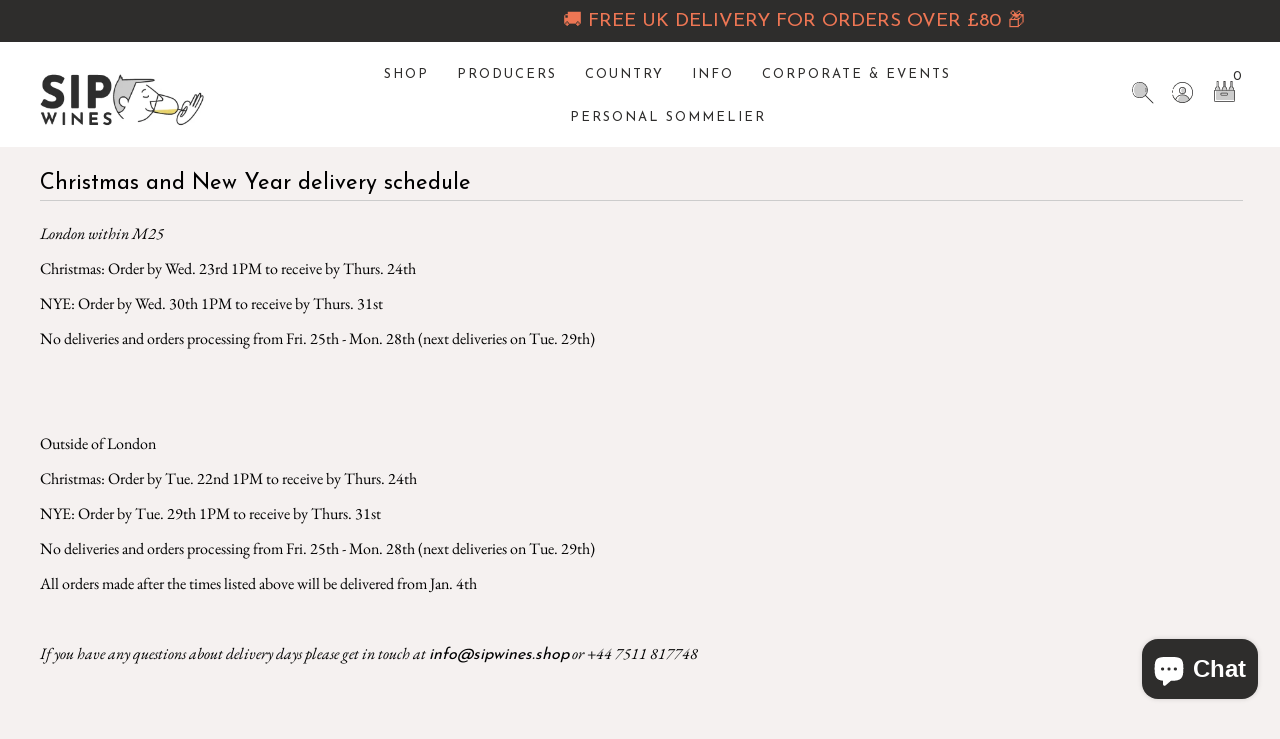

--- FILE ---
content_type: text/html; charset=utf-8
request_url: https://sipwines.shop/pages/christmas-delivery-schedule
body_size: 44249
content:
<!DOCTYPE html>
<!--[if lt IE 7 ]><html class="ie ie6" lang="en"> <![endif]-->
<!--[if IE 7 ]><html class="ie ie7" lang="en"> <![endif]-->
<!--[if IE 8 ]><html class="ie ie8" lang="en"> <![endif]-->
<!--[if (gte IE 9)|!(IE)]><!--><html lang="en" class="no-js"> <!--<![endif]-->
<head>
<!-- Added by AVADA SEO Suite -->






<meta name="twitter:image" content="">



<!-- Added by AVADA SEO Suite: Breadcrumb Structured Data  -->
<script type="application/ld+json">{
  "@context": "https://schema.org",
  "@type": "BreadcrumbList",
  "itemListElement": [{
    "@type": "ListItem",
    "position": 1,
    "name": "Home",
    "item": "https://sipwines.shop"
  }]
}
</script>
<!-- Added by AVADA SEO Suite -->


<!-- /Added by AVADA SEO Suite -->

  
  
  
  <meta charset="utf-8" />

  <!-- Add any tracking or verification meta content below this line -->
  <!-- Global site tag (gtag.js) - Google Analytics -->
<script async src="https://www.googletagmanager.com/gtag/js?id=G-NNKVLZ9WX9"></script>
<script>
  window.dataLayer = window.dataLayer || [];
  function gtag(){dataLayer.push(arguments);}
  gtag('js', new Date());

  gtag('config', 'G-NNKVLZ9WX9');
</script>
  <!-- Facebook or Google Analytics tracking should be placed in your Online store > Preferences and not your theme -->

  <!-- Meta content
================================================== -->

  <title>
    Christmas and New Year delivery schedule &ndash; SipWines Shop
  </title>
  
  <meta name="description" content="London within M25 Christmas: Order by Wed. 23rd 1PM to receive by Thurs. 24th NYE: Order by Wed. 30th 1PM to receive by Thurs. 31st No deliveries and orders processing from Fri. 25th - Mon. 28th (next deliveries on Tue. 29th)     Outside of London Christmas: Order by Tue. 22nd 1PM to receive by Thurs. 24th NYE: Order b" />
  
  <link rel="canonical" href="https://sipwines.shop/pages/christmas-delivery-schedule" />

  

<meta property="og:type" content="website">
<meta property="og:title" content="Christmas and New Year delivery schedule">
<meta property="og:url" content="https://sipwines.shop/pages/christmas-delivery-schedule">

<meta property="og:description" content="London within M25 Christmas: Order by Wed. 23rd 1PM to receive by Thurs. 24th NYE: Order by Wed. 30th 1PM to receive by Thurs. 31st No deliveries and orders processing from Fri. 25th - Mon. 28th (next deliveries on Tue. 29th)     Outside of London Christmas: Order by Tue. 22nd 1PM to receive by Thurs. 24th NYE: Order b">



<meta property="og:site_name" content="SipWines Shop">



<meta name="twitter:card" content="summary">


<meta name="twitter:site" content="@">




  <!-- CSS
================================================== -->
  <link href="//sipwines.shop/cdn/shop/t/61/assets/custom.css?v=174384299609830932971738322510" rel="stylesheet" type="text/css" media="all" />
  <link href="//sipwines.shop/cdn/shop/t/61/assets/stylesheet.css?v=114655337899812933991762854393" rel="stylesheet" type="text/css" media="all" />
  <link href="//sipwines.shop/cdn/shop/t/61/assets/font-awesome.css?v=98795270751561101151738322511" rel="stylesheet" type="text/css" media="all" />
  <link href="//sipwines.shop/cdn/shop/t/61/assets/queries.css?v=5297772656000444551738322517" rel="stylesheet" type="text/css" media="all" />

  <!-- Typography
================================================== -->

    
    
  
  
  

  
  

  
    
  
  
     

  
     

  
    

  
       

  
    
  
  
  
  
  
  
  
  
      

  
   
  
  
     
  
  
      

  
   

  
   

  
   

  <!-- JS
================================================== -->

  <script src="//ajax.googleapis.com/ajax/libs/jquery/2.2.4/jquery.min.js" type="text/javascript"></script>
  <script src="//sipwines.shop/cdn/shop/t/61/assets/eventemitter3.min.js?v=27939738353326123541738322514" type="text/javascript"></script>

  <script src="//sipwines.shop/cdn/shop/t/61/assets/theme.js?v=162176525221704251611738322511" type="text/javascript"></script>
  <script src="//sipwines.shop/cdn/shopifycloud/storefront/assets/themes_support/option_selection-b017cd28.js" type="text/javascript"></script>
  <script src="//sipwines.shop/cdn/shop/t/61/assets/jquery.fs.shifter.js?v=49917305197206640071738322514" type="text/javascript"></script>

  <meta name="viewport" content="width=device-width, initial-scale=1, maximum-scale=1, user-scalable=no">

  <!-- Favicons
================================================== -->

  <link rel="shortcut icon" href="//sipwines.shop/cdn/shop/t/61/assets/favicon.png?v=61932643460369566091738322512">

  

  <link href="//sipwines.shop/cdn/shop/t/61/assets/ndnapps-products-slider.css?v=51518426432389172201738322510" rel="stylesheet" type="text/css" media="all" />
<script type="text/javascript"> var ndnapps_product_json = "//sipwines.shop/cdn/shop/t/61/assets/ndnapps-products-slider.json?v=133201571603320908301738322517";</script>
<script>window.performance && window.performance.mark && window.performance.mark('shopify.content_for_header.start');</script><meta name="google-site-verification" content="tir2UEaJVaMgnt_K9hDtXA--CO3D7uRAN4ubsouejhM">
<meta id="shopify-digital-wallet" name="shopify-digital-wallet" content="/4060708993/digital_wallets/dialog">
<meta name="shopify-checkout-api-token" content="6f99b00b0bae35ef53c2435037e17f10">
<script async="async" src="/checkouts/internal/preloads.js?locale=en-GB"></script>
<link rel="preconnect" href="https://shop.app" crossorigin="anonymous">
<script async="async" src="https://shop.app/checkouts/internal/preloads.js?locale=en-GB&shop_id=4060708993" crossorigin="anonymous"></script>
<script id="apple-pay-shop-capabilities" type="application/json">{"shopId":4060708993,"countryCode":"GB","currencyCode":"GBP","merchantCapabilities":["supports3DS"],"merchantId":"gid:\/\/shopify\/Shop\/4060708993","merchantName":"SipWines Shop","requiredBillingContactFields":["postalAddress","email","phone"],"requiredShippingContactFields":["postalAddress","email","phone"],"shippingType":"shipping","supportedNetworks":["visa","maestro","masterCard","amex","discover","elo"],"total":{"type":"pending","label":"SipWines Shop","amount":"1.00"},"shopifyPaymentsEnabled":true,"supportsSubscriptions":true}</script>
<script id="shopify-features" type="application/json">{"accessToken":"6f99b00b0bae35ef53c2435037e17f10","betas":["rich-media-storefront-analytics"],"domain":"sipwines.shop","predictiveSearch":true,"shopId":4060708993,"locale":"en"}</script>
<script>var Shopify = Shopify || {};
Shopify.shop = "sip-wines-shop.myshopify.com";
Shopify.locale = "en";
Shopify.currency = {"active":"GBP","rate":"1.0"};
Shopify.country = "GB";
Shopify.theme = {"name":"sipwines\/main","id":176756294008,"schema_name":"Fashionopolism","schema_version":"6.3","theme_store_id":null,"role":"main"};
Shopify.theme.handle = "null";
Shopify.theme.style = {"id":null,"handle":null};
Shopify.cdnHost = "sipwines.shop/cdn";
Shopify.routes = Shopify.routes || {};
Shopify.routes.root = "/";</script>
<script type="module">!function(o){(o.Shopify=o.Shopify||{}).modules=!0}(window);</script>
<script>!function(o){function n(){var o=[];function n(){o.push(Array.prototype.slice.apply(arguments))}return n.q=o,n}var t=o.Shopify=o.Shopify||{};t.loadFeatures=n(),t.autoloadFeatures=n()}(window);</script>
<script>
  window.ShopifyPay = window.ShopifyPay || {};
  window.ShopifyPay.apiHost = "shop.app\/pay";
  window.ShopifyPay.redirectState = null;
</script>
<script id="shop-js-analytics" type="application/json">{"pageType":"page"}</script>
<script defer="defer" async type="module" src="//sipwines.shop/cdn/shopifycloud/shop-js/modules/v2/client.init-shop-cart-sync_BT-GjEfc.en.esm.js"></script>
<script defer="defer" async type="module" src="//sipwines.shop/cdn/shopifycloud/shop-js/modules/v2/chunk.common_D58fp_Oc.esm.js"></script>
<script defer="defer" async type="module" src="//sipwines.shop/cdn/shopifycloud/shop-js/modules/v2/chunk.modal_xMitdFEc.esm.js"></script>
<script type="module">
  await import("//sipwines.shop/cdn/shopifycloud/shop-js/modules/v2/client.init-shop-cart-sync_BT-GjEfc.en.esm.js");
await import("//sipwines.shop/cdn/shopifycloud/shop-js/modules/v2/chunk.common_D58fp_Oc.esm.js");
await import("//sipwines.shop/cdn/shopifycloud/shop-js/modules/v2/chunk.modal_xMitdFEc.esm.js");

  window.Shopify.SignInWithShop?.initShopCartSync?.({"fedCMEnabled":true,"windoidEnabled":true});

</script>
<script>
  window.Shopify = window.Shopify || {};
  if (!window.Shopify.featureAssets) window.Shopify.featureAssets = {};
  window.Shopify.featureAssets['shop-js'] = {"shop-cart-sync":["modules/v2/client.shop-cart-sync_DZOKe7Ll.en.esm.js","modules/v2/chunk.common_D58fp_Oc.esm.js","modules/v2/chunk.modal_xMitdFEc.esm.js"],"init-fed-cm":["modules/v2/client.init-fed-cm_B6oLuCjv.en.esm.js","modules/v2/chunk.common_D58fp_Oc.esm.js","modules/v2/chunk.modal_xMitdFEc.esm.js"],"shop-cash-offers":["modules/v2/client.shop-cash-offers_D2sdYoxE.en.esm.js","modules/v2/chunk.common_D58fp_Oc.esm.js","modules/v2/chunk.modal_xMitdFEc.esm.js"],"shop-login-button":["modules/v2/client.shop-login-button_QeVjl5Y3.en.esm.js","modules/v2/chunk.common_D58fp_Oc.esm.js","modules/v2/chunk.modal_xMitdFEc.esm.js"],"pay-button":["modules/v2/client.pay-button_DXTOsIq6.en.esm.js","modules/v2/chunk.common_D58fp_Oc.esm.js","modules/v2/chunk.modal_xMitdFEc.esm.js"],"shop-button":["modules/v2/client.shop-button_DQZHx9pm.en.esm.js","modules/v2/chunk.common_D58fp_Oc.esm.js","modules/v2/chunk.modal_xMitdFEc.esm.js"],"avatar":["modules/v2/client.avatar_BTnouDA3.en.esm.js"],"init-windoid":["modules/v2/client.init-windoid_CR1B-cfM.en.esm.js","modules/v2/chunk.common_D58fp_Oc.esm.js","modules/v2/chunk.modal_xMitdFEc.esm.js"],"init-shop-for-new-customer-accounts":["modules/v2/client.init-shop-for-new-customer-accounts_C_vY_xzh.en.esm.js","modules/v2/client.shop-login-button_QeVjl5Y3.en.esm.js","modules/v2/chunk.common_D58fp_Oc.esm.js","modules/v2/chunk.modal_xMitdFEc.esm.js"],"init-shop-email-lookup-coordinator":["modules/v2/client.init-shop-email-lookup-coordinator_BI7n9ZSv.en.esm.js","modules/v2/chunk.common_D58fp_Oc.esm.js","modules/v2/chunk.modal_xMitdFEc.esm.js"],"init-shop-cart-sync":["modules/v2/client.init-shop-cart-sync_BT-GjEfc.en.esm.js","modules/v2/chunk.common_D58fp_Oc.esm.js","modules/v2/chunk.modal_xMitdFEc.esm.js"],"shop-toast-manager":["modules/v2/client.shop-toast-manager_DiYdP3xc.en.esm.js","modules/v2/chunk.common_D58fp_Oc.esm.js","modules/v2/chunk.modal_xMitdFEc.esm.js"],"init-customer-accounts":["modules/v2/client.init-customer-accounts_D9ZNqS-Q.en.esm.js","modules/v2/client.shop-login-button_QeVjl5Y3.en.esm.js","modules/v2/chunk.common_D58fp_Oc.esm.js","modules/v2/chunk.modal_xMitdFEc.esm.js"],"init-customer-accounts-sign-up":["modules/v2/client.init-customer-accounts-sign-up_iGw4briv.en.esm.js","modules/v2/client.shop-login-button_QeVjl5Y3.en.esm.js","modules/v2/chunk.common_D58fp_Oc.esm.js","modules/v2/chunk.modal_xMitdFEc.esm.js"],"shop-follow-button":["modules/v2/client.shop-follow-button_CqMgW2wH.en.esm.js","modules/v2/chunk.common_D58fp_Oc.esm.js","modules/v2/chunk.modal_xMitdFEc.esm.js"],"checkout-modal":["modules/v2/client.checkout-modal_xHeaAweL.en.esm.js","modules/v2/chunk.common_D58fp_Oc.esm.js","modules/v2/chunk.modal_xMitdFEc.esm.js"],"shop-login":["modules/v2/client.shop-login_D91U-Q7h.en.esm.js","modules/v2/chunk.common_D58fp_Oc.esm.js","modules/v2/chunk.modal_xMitdFEc.esm.js"],"lead-capture":["modules/v2/client.lead-capture_BJmE1dJe.en.esm.js","modules/v2/chunk.common_D58fp_Oc.esm.js","modules/v2/chunk.modal_xMitdFEc.esm.js"],"payment-terms":["modules/v2/client.payment-terms_Ci9AEqFq.en.esm.js","modules/v2/chunk.common_D58fp_Oc.esm.js","modules/v2/chunk.modal_xMitdFEc.esm.js"]};
</script>
<script>(function() {
  var isLoaded = false;
  function asyncLoad() {
    if (isLoaded) return;
    isLoaded = true;
    var urls = ["https:\/\/age-verification.hulkapps.com\/hulk_age_verifier.js?shop=sip-wines-shop.myshopify.com","https:\/\/seo.apps.avada.io\/avada-seo-installed.js?shop=sip-wines-shop.myshopify.com","https:\/\/cdn.shopify.com\/s\/files\/1\/0040\/6070\/8993\/t\/39\/assets\/booster_eu_cookie_4060708993.js?v=1698037181\u0026shop=sip-wines-shop.myshopify.com","https:\/\/cdn.hextom.com\/js\/freeshippingbar.js?shop=sip-wines-shop.myshopify.com","https:\/\/omnisnippet1.com\/platforms\/shopify.js?source=scriptTag\u0026v=2025-05-15T07\u0026shop=sip-wines-shop.myshopify.com","https:\/\/searchanise-ef84.kxcdn.com\/widgets\/shopify\/init.js?a=7h2C2C8N9r\u0026shop=sip-wines-shop.myshopify.com"];
    for (var i = 0; i < urls.length; i++) {
      var s = document.createElement('script');
      s.type = 'text/javascript';
      s.async = true;
      s.src = urls[i];
      var x = document.getElementsByTagName('script')[0];
      x.parentNode.insertBefore(s, x);
    }
  };
  if(window.attachEvent) {
    window.attachEvent('onload', asyncLoad);
  } else {
    window.addEventListener('load', asyncLoad, false);
  }
})();</script>
<script id="__st">var __st={"a":4060708993,"offset":0,"reqid":"da1e668e-f613-45e3-883d-2577fe8a18d8-1769148919","pageurl":"sipwines.shop\/pages\/christmas-delivery-schedule","s":"pages-70011355265","u":"13c7c195b68c","p":"page","rtyp":"page","rid":70011355265};</script>
<script>window.ShopifyPaypalV4VisibilityTracking = true;</script>
<script id="captcha-bootstrap">!function(){'use strict';const t='contact',e='account',n='new_comment',o=[[t,t],['blogs',n],['comments',n],[t,'customer']],c=[[e,'customer_login'],[e,'guest_login'],[e,'recover_customer_password'],[e,'create_customer']],r=t=>t.map((([t,e])=>`form[action*='/${t}']:not([data-nocaptcha='true']) input[name='form_type'][value='${e}']`)).join(','),a=t=>()=>t?[...document.querySelectorAll(t)].map((t=>t.form)):[];function s(){const t=[...o],e=r(t);return a(e)}const i='password',u='form_key',d=['recaptcha-v3-token','g-recaptcha-response','h-captcha-response',i],f=()=>{try{return window.sessionStorage}catch{return}},m='__shopify_v',_=t=>t.elements[u];function p(t,e,n=!1){try{const o=window.sessionStorage,c=JSON.parse(o.getItem(e)),{data:r}=function(t){const{data:e,action:n}=t;return t[m]||n?{data:e,action:n}:{data:t,action:n}}(c);for(const[e,n]of Object.entries(r))t.elements[e]&&(t.elements[e].value=n);n&&o.removeItem(e)}catch(o){console.error('form repopulation failed',{error:o})}}const l='form_type',E='cptcha';function T(t){t.dataset[E]=!0}const w=window,h=w.document,L='Shopify',v='ce_forms',y='captcha';let A=!1;((t,e)=>{const n=(g='f06e6c50-85a8-45c8-87d0-21a2b65856fe',I='https://cdn.shopify.com/shopifycloud/storefront-forms-hcaptcha/ce_storefront_forms_captcha_hcaptcha.v1.5.2.iife.js',D={infoText:'Protected by hCaptcha',privacyText:'Privacy',termsText:'Terms'},(t,e,n)=>{const o=w[L][v],c=o.bindForm;if(c)return c(t,g,e,D).then(n);var r;o.q.push([[t,g,e,D],n]),r=I,A||(h.body.append(Object.assign(h.createElement('script'),{id:'captcha-provider',async:!0,src:r})),A=!0)});var g,I,D;w[L]=w[L]||{},w[L][v]=w[L][v]||{},w[L][v].q=[],w[L][y]=w[L][y]||{},w[L][y].protect=function(t,e){n(t,void 0,e),T(t)},Object.freeze(w[L][y]),function(t,e,n,w,h,L){const[v,y,A,g]=function(t,e,n){const i=e?o:[],u=t?c:[],d=[...i,...u],f=r(d),m=r(i),_=r(d.filter((([t,e])=>n.includes(e))));return[a(f),a(m),a(_),s()]}(w,h,L),I=t=>{const e=t.target;return e instanceof HTMLFormElement?e:e&&e.form},D=t=>v().includes(t);t.addEventListener('submit',(t=>{const e=I(t);if(!e)return;const n=D(e)&&!e.dataset.hcaptchaBound&&!e.dataset.recaptchaBound,o=_(e),c=g().includes(e)&&(!o||!o.value);(n||c)&&t.preventDefault(),c&&!n&&(function(t){try{if(!f())return;!function(t){const e=f();if(!e)return;const n=_(t);if(!n)return;const o=n.value;o&&e.removeItem(o)}(t);const e=Array.from(Array(32),(()=>Math.random().toString(36)[2])).join('');!function(t,e){_(t)||t.append(Object.assign(document.createElement('input'),{type:'hidden',name:u})),t.elements[u].value=e}(t,e),function(t,e){const n=f();if(!n)return;const o=[...t.querySelectorAll(`input[type='${i}']`)].map((({name:t})=>t)),c=[...d,...o],r={};for(const[a,s]of new FormData(t).entries())c.includes(a)||(r[a]=s);n.setItem(e,JSON.stringify({[m]:1,action:t.action,data:r}))}(t,e)}catch(e){console.error('failed to persist form',e)}}(e),e.submit())}));const S=(t,e)=>{t&&!t.dataset[E]&&(n(t,e.some((e=>e===t))),T(t))};for(const o of['focusin','change'])t.addEventListener(o,(t=>{const e=I(t);D(e)&&S(e,y())}));const B=e.get('form_key'),M=e.get(l),P=B&&M;t.addEventListener('DOMContentLoaded',(()=>{const t=y();if(P)for(const e of t)e.elements[l].value===M&&p(e,B);[...new Set([...A(),...v().filter((t=>'true'===t.dataset.shopifyCaptcha))])].forEach((e=>S(e,t)))}))}(h,new URLSearchParams(w.location.search),n,t,e,['guest_login'])})(!0,!0)}();</script>
<script integrity="sha256-4kQ18oKyAcykRKYeNunJcIwy7WH5gtpwJnB7kiuLZ1E=" data-source-attribution="shopify.loadfeatures" defer="defer" src="//sipwines.shop/cdn/shopifycloud/storefront/assets/storefront/load_feature-a0a9edcb.js" crossorigin="anonymous"></script>
<script crossorigin="anonymous" defer="defer" src="//sipwines.shop/cdn/shopifycloud/storefront/assets/shopify_pay/storefront-65b4c6d7.js?v=20250812"></script>
<script data-source-attribution="shopify.dynamic_checkout.dynamic.init">var Shopify=Shopify||{};Shopify.PaymentButton=Shopify.PaymentButton||{isStorefrontPortableWallets:!0,init:function(){window.Shopify.PaymentButton.init=function(){};var t=document.createElement("script");t.src="https://sipwines.shop/cdn/shopifycloud/portable-wallets/latest/portable-wallets.en.js",t.type="module",document.head.appendChild(t)}};
</script>
<script data-source-attribution="shopify.dynamic_checkout.buyer_consent">
  function portableWalletsHideBuyerConsent(e){var t=document.getElementById("shopify-buyer-consent"),n=document.getElementById("shopify-subscription-policy-button");t&&n&&(t.classList.add("hidden"),t.setAttribute("aria-hidden","true"),n.removeEventListener("click",e))}function portableWalletsShowBuyerConsent(e){var t=document.getElementById("shopify-buyer-consent"),n=document.getElementById("shopify-subscription-policy-button");t&&n&&(t.classList.remove("hidden"),t.removeAttribute("aria-hidden"),n.addEventListener("click",e))}window.Shopify?.PaymentButton&&(window.Shopify.PaymentButton.hideBuyerConsent=portableWalletsHideBuyerConsent,window.Shopify.PaymentButton.showBuyerConsent=portableWalletsShowBuyerConsent);
</script>
<script data-source-attribution="shopify.dynamic_checkout.cart.bootstrap">document.addEventListener("DOMContentLoaded",(function(){function t(){return document.querySelector("shopify-accelerated-checkout-cart, shopify-accelerated-checkout")}if(t())Shopify.PaymentButton.init();else{new MutationObserver((function(e,n){t()&&(Shopify.PaymentButton.init(),n.disconnect())})).observe(document.body,{childList:!0,subtree:!0})}}));
</script>
<link id="shopify-accelerated-checkout-styles" rel="stylesheet" media="screen" href="https://sipwines.shop/cdn/shopifycloud/portable-wallets/latest/accelerated-checkout-backwards-compat.css" crossorigin="anonymous">
<style id="shopify-accelerated-checkout-cart">
        #shopify-buyer-consent {
  margin-top: 1em;
  display: inline-block;
  width: 100%;
}

#shopify-buyer-consent.hidden {
  display: none;
}

#shopify-subscription-policy-button {
  background: none;
  border: none;
  padding: 0;
  text-decoration: underline;
  font-size: inherit;
  cursor: pointer;
}

#shopify-subscription-policy-button::before {
  box-shadow: none;
}

      </style>

<script>window.performance && window.performance.mark && window.performance.mark('shopify.content_for_header.end');</script>
<script src="//sipwines.shop/cdn/shop/t/61/assets/ndnapps_products_slider.js?v=53200724210671555131738322515" type="text/javascript"></script>


        <style>
            .intl-tel-input .country-list .country-name,.intl-tel-input .country-list .dial-code,.intl-tel-input .country-list .flag-box{vertical-align:middle }.intl-tel-input{position:relative;display:block }.intl-tel-input *{box-sizing:border-box;-moz-box-sizing:border-box }.intl-tel-input .hide{display:none }.intl-tel-input .v-hide{visibility:hidden }.intl-tel-input input,.intl-tel-input input[type=tel],.intl-tel-input input[type=text]{position:relative;z-index:0;margin-top:0!important;margin-bottom:0!important;padding-right:36px;margin-right:0 }.intl-tel-input .flag-container{position:absolute;top:0;bottom:0;right:0;padding:1px }.intl-tel-input .selected-flag{z-index:1;position:relative;width:36px;height:100%;padding:0 0 0 8px }.intl-tel-input .selected-flag .iti-flag{position:absolute;top:0;bottom:0;margin:auto }.intl-tel-input .selected-flag .iti-arrow{position:absolute;top:50%;margin-top:-2px;right:6px;width:0;height:0;border-left:3px solid transparent;border-right:3px solid transparent;border-top:4px solid #555 }.intl-tel-input .selected-flag .iti-arrow.up{border-top:none;border-bottom:4px solid #555 }.intl-tel-input .country-list{position:absolute;z-index:2;list-style:none;text-align:left;padding:0;margin:0 0 0 -1px;box-shadow:1px 1px 4px rgba(0,0,0,.2);background-color:#fff;border:1px solid #CCC;white-space:nowrap;max-height:200px;overflow-y:scroll }.intl-tel-input .country-list .country.highlight,.intl-tel-input.allow-dropdown .flag-container:hover .selected-flag{background-color:rgba(0,0,0,.05) }.intl-tel-input .country-list.dropup{bottom:100%;margin-bottom:-1px }.intl-tel-input .country-list .flag-box{display:inline-block;width:20px }@media (max-width:500px){.intl-tel-input .country-list{white-space:normal }}.intl-tel-input .country-list .divider{padding-bottom:5px;margin-bottom:5px;border-bottom:1px solid #CCC }.intl-tel-input .country-list .country{padding:5px 10px }.intl-tel-input .country-list .country .dial-code{color:#999 }.intl-tel-input .country-list .country-name,.intl-tel-input .country-list .flag-box{margin-right:6px }.intl-tel-input.allow-dropdown input,.intl-tel-input.allow-dropdown input[type=tel],.intl-tel-input.allow-dropdown input[type=text],.intl-tel-input.separate-dial-code input,.intl-tel-input.separate-dial-code input[type=tel],.intl-tel-input.separate-dial-code input[type=text]{padding-right:6px;padding-left:52px;margin-left:0 }.intl-tel-input.allow-dropdown .flag-container,.intl-tel-input.separate-dial-code .flag-container{right:auto;left:0 }.intl-tel-input.allow-dropdown .selected-flag,.intl-tel-input.separate-dial-code .selected-flag{width:46px }.intl-tel-input.allow-dropdown .flag-container:hover{cursor:pointer }.intl-tel-input.allow-dropdown input[disabled]+.flag-container:hover,.intl-tel-input.allow-dropdown input[readonly]+.flag-container:hover{cursor:default }.intl-tel-input.allow-dropdown input[disabled]+.flag-container:hover .selected-flag,.intl-tel-input.allow-dropdown input[readonly]+.flag-container:hover .selected-flag{background-color:transparent }.intl-tel-input.separate-dial-code .selected-flag{background-color:rgba(0,0,0,.05);display:table }.intl-tel-input.separate-dial-code .selected-dial-code{display:table-cell;vertical-align:middle;padding-left:28px }.intl-tel-input.separate-dial-code.iti-sdc-2 input,.intl-tel-input.separate-dial-code.iti-sdc-2 input[type=tel],.intl-tel-input.separate-dial-code.iti-sdc-2 input[type=text]{padding-left:66px }.intl-tel-input.separate-dial-code.iti-sdc-2 .selected-flag{width:60px }.intl-tel-input.separate-dial-code.allow-dropdown.iti-sdc-2 input,.intl-tel-input.separate-dial-code.allow-dropdown.iti-sdc-2 input[type=tel],.intl-tel-input.separate-dial-code.allow-dropdown.iti-sdc-2 input[type=text]{padding-left:76px }.intl-tel-input.separate-dial-code.allow-dropdown.iti-sdc-2 .selected-flag{width:70px }.intl-tel-input.separate-dial-code.iti-sdc-3 input,.intl-tel-input.separate-dial-code.iti-sdc-3 input[type=tel],.intl-tel-input.separate-dial-code.iti-sdc-3 input[type=text]{padding-left:74px }.intl-tel-input.separate-dial-code.iti-sdc-3 .selected-flag{width:68px }.intl-tel-input.separate-dial-code.allow-dropdown.iti-sdc-3 input,.intl-tel-input.separate-dial-code.allow-dropdown.iti-sdc-3 input[type=tel],.intl-tel-input.separate-dial-code.allow-dropdown.iti-sdc-3 input[type=text]{padding-left:84px }.intl-tel-input.separate-dial-code.allow-dropdown.iti-sdc-3 .selected-flag{width:78px }.intl-tel-input.separate-dial-code.iti-sdc-4 input,.intl-tel-input.separate-dial-code.iti-sdc-4 input[type=tel],.intl-tel-input.separate-dial-code.iti-sdc-4 input[type=text]{padding-left:82px }.intl-tel-input.separate-dial-code.iti-sdc-4 .selected-flag{width:76px }.intl-tel-input.separate-dial-code.allow-dropdown.iti-sdc-4 input,.intl-tel-input.separate-dial-code.allow-dropdown.iti-sdc-4 input[type=tel],.intl-tel-input.separate-dial-code.allow-dropdown.iti-sdc-4 input[type=text]{padding-left:92px }.intl-tel-input.separate-dial-code.allow-dropdown.iti-sdc-4 .selected-flag{width:86px }.intl-tel-input.separate-dial-code.iti-sdc-5 input,.intl-tel-input.separate-dial-code.iti-sdc-5 input[type=tel],.intl-tel-input.separate-dial-code.iti-sdc-5 input[type=text]{padding-left:90px }.intl-tel-input.separate-dial-code.iti-sdc-5 .selected-flag{width:84px }.intl-tel-input.separate-dial-code.allow-dropdown.iti-sdc-5 input,.intl-tel-input.separate-dial-code.allow-dropdown.iti-sdc-5 input[type=tel],.intl-tel-input.separate-dial-code.allow-dropdown.iti-sdc-5 input[type=text]{padding-left:100px }.intl-tel-input.separate-dial-code.allow-dropdown.iti-sdc-5 .selected-flag{width:94px }.intl-tel-input.iti-container{position:absolute;top:-1000px;left:-1000px;z-index:1060;padding:1px }.intl-tel-input.iti-container:hover{cursor:pointer }.iti-mobile .intl-tel-input.iti-container{top:30px;bottom:30px;left:30px;right:30px;position:fixed; z-index: 99999;}.iti-mobile .intl-tel-input .country-list{max-height:100%;width:100% }.iti-mobile .intl-tel-input .country-list .country{padding:10px;line-height:1.5em }.iti-flag{width:20px }.iti-flag.be{width:18px }.iti-flag.ch{width:15px }.iti-flag.mc{width:19px }.iti-flag.ac{height:10px;background-position:0 0 }.iti-flag.ad{height:14px;background-position:-22px 0 }.iti-flag.ae{height:10px;background-position:-44px 0 }.iti-flag.af{height:14px;background-position:-66px 0 }.iti-flag.ag{height:14px;background-position:-88px 0 }.iti-flag.ai{height:10px;background-position:-110px 0 }.iti-flag.al{height:15px;background-position:-132px 0 }.iti-flag.am{height:10px;background-position:-154px 0 }.iti-flag.ao{height:14px;background-position:-176px 0 }.iti-flag.aq{height:14px;background-position:-198px 0 }.iti-flag.ar{height:13px;background-position:-220px 0 }.iti-flag.as{height:10px;background-position:-242px 0 }.iti-flag.at{height:14px;background-position:-264px 0 }.iti-flag.au{height:10px;background-position:-286px 0 }.iti-flag.aw{height:14px;background-position:-308px 0 }.iti-flag.ax{height:13px;background-position:-330px 0 }.iti-flag.az{height:10px;background-position:-352px 0 }.iti-flag.ba{height:10px;background-position:-374px 0 }.iti-flag.bb{height:14px;background-position:-396px 0 }.iti-flag.bd{height:12px;background-position:-418px 0 }.iti-flag.be{height:15px;background-position:-440px 0 }.iti-flag.bf{height:14px;background-position:-460px 0 }.iti-flag.bg{height:12px;background-position:-482px 0 }.iti-flag.bh{height:12px;background-position:-504px 0 }.iti-flag.bi{height:12px;background-position:-526px 0 }.iti-flag.bj{height:14px;background-position:-548px 0 }.iti-flag.bl{height:14px;background-position:-570px 0 }.iti-flag.bm{height:10px;background-position:-592px 0 }.iti-flag.bn{height:10px;background-position:-614px 0 }.iti-flag.bo{height:14px;background-position:-636px 0 }.iti-flag.bq{height:14px;background-position:-658px 0 }.iti-flag.br{height:14px;background-position:-680px 0 }.iti-flag.bs{height:10px;background-position:-702px 0 }.iti-flag.bt{height:14px;background-position:-724px 0 }.iti-flag.bv{height:15px;background-position:-746px 0 }.iti-flag.bw{height:14px;background-position:-768px 0 }.iti-flag.by{height:10px;background-position:-790px 0 }.iti-flag.bz{height:14px;background-position:-812px 0 }.iti-flag.ca{height:10px;background-position:-834px 0 }.iti-flag.cc{height:10px;background-position:-856px 0 }.iti-flag.cd{height:15px;background-position:-878px 0 }.iti-flag.cf{height:14px;background-position:-900px 0 }.iti-flag.cg{height:14px;background-position:-922px 0 }.iti-flag.ch{height:15px;background-position:-944px 0 }.iti-flag.ci{height:14px;background-position:-961px 0 }.iti-flag.ck{height:10px;background-position:-983px 0 }.iti-flag.cl{height:14px;background-position:-1005px 0 }.iti-flag.cm{height:14px;background-position:-1027px 0 }.iti-flag.cn{height:14px;background-position:-1049px 0 }.iti-flag.co{height:14px;background-position:-1071px 0 }.iti-flag.cp{height:14px;background-position:-1093px 0 }.iti-flag.cr{height:12px;background-position:-1115px 0 }.iti-flag.cu{height:10px;background-position:-1137px 0 }.iti-flag.cv{height:12px;background-position:-1159px 0 }.iti-flag.cw{height:14px;background-position:-1181px 0 }.iti-flag.cx{height:10px;background-position:-1203px 0 }.iti-flag.cy{height:14px;background-position:-1225px 0 }.iti-flag.cz{height:14px;background-position:-1247px 0 }.iti-flag.de{height:12px;background-position:-1269px 0 }.iti-flag.dg{height:10px;background-position:-1291px 0 }.iti-flag.dj{height:14px;background-position:-1313px 0 }.iti-flag.dk{height:15px;background-position:-1335px 0 }.iti-flag.dm{height:10px;background-position:-1357px 0 }.iti-flag.do{height:14px;background-position:-1379px 0 }.iti-flag.dz{height:14px;background-position:-1401px 0 }.iti-flag.ea{height:14px;background-position:-1423px 0 }.iti-flag.ec{height:14px;background-position:-1445px 0 }.iti-flag.ee{height:13px;background-position:-1467px 0 }.iti-flag.eg{height:14px;background-position:-1489px 0 }.iti-flag.eh{height:10px;background-position:-1511px 0 }.iti-flag.er{height:10px;background-position:-1533px 0 }.iti-flag.es{height:14px;background-position:-1555px 0 }.iti-flag.et{height:10px;background-position:-1577px 0 }.iti-flag.eu{height:14px;background-position:-1599px 0 }.iti-flag.fi{height:12px;background-position:-1621px 0 }.iti-flag.fj{height:10px;background-position:-1643px 0 }.iti-flag.fk{height:10px;background-position:-1665px 0 }.iti-flag.fm{height:11px;background-position:-1687px 0 }.iti-flag.fo{height:15px;background-position:-1709px 0 }.iti-flag.fr{height:14px;background-position:-1731px 0 }.iti-flag.ga{height:15px;background-position:-1753px 0 }.iti-flag.gb{height:10px;background-position:-1775px 0 }.iti-flag.gd{height:12px;background-position:-1797px 0 }.iti-flag.ge{height:14px;background-position:-1819px 0 }.iti-flag.gf{height:14px;background-position:-1841px 0 }.iti-flag.gg{height:14px;background-position:-1863px 0 }.iti-flag.gh{height:14px;background-position:-1885px 0 }.iti-flag.gi{height:10px;background-position:-1907px 0 }.iti-flag.gl{height:14px;background-position:-1929px 0 }.iti-flag.gm{height:14px;background-position:-1951px 0 }.iti-flag.gn{height:14px;background-position:-1973px 0 }.iti-flag.gp{height:14px;background-position:-1995px 0 }.iti-flag.gq{height:14px;background-position:-2017px 0 }.iti-flag.gr{height:14px;background-position:-2039px 0 }.iti-flag.gs{height:10px;background-position:-2061px 0 }.iti-flag.gt{height:13px;background-position:-2083px 0 }.iti-flag.gu{height:11px;background-position:-2105px 0 }.iti-flag.gw{height:10px;background-position:-2127px 0 }.iti-flag.gy{height:12px;background-position:-2149px 0 }.iti-flag.hk{height:14px;background-position:-2171px 0 }.iti-flag.hm{height:10px;background-position:-2193px 0 }.iti-flag.hn{height:10px;background-position:-2215px 0 }.iti-flag.hr{height:10px;background-position:-2237px 0 }.iti-flag.ht{height:12px;background-position:-2259px 0 }.iti-flag.hu{height:10px;background-position:-2281px 0 }.iti-flag.ic{height:14px;background-position:-2303px 0 }.iti-flag.id{height:14px;background-position:-2325px 0 }.iti-flag.ie{height:10px;background-position:-2347px 0 }.iti-flag.il{height:15px;background-position:-2369px 0 }.iti-flag.im{height:10px;background-position:-2391px 0 }.iti-flag.in{height:14px;background-position:-2413px 0 }.iti-flag.io{height:10px;background-position:-2435px 0 }.iti-flag.iq{height:14px;background-position:-2457px 0 }.iti-flag.ir{height:12px;background-position:-2479px 0 }.iti-flag.is{height:15px;background-position:-2501px 0 }.iti-flag.it{height:14px;background-position:-2523px 0 }.iti-flag.je{height:12px;background-position:-2545px 0 }.iti-flag.jm{height:10px;background-position:-2567px 0 }.iti-flag.jo{height:10px;background-position:-2589px 0 }.iti-flag.jp{height:14px;background-position:-2611px 0 }.iti-flag.ke{height:14px;background-position:-2633px 0 }.iti-flag.kg{height:12px;background-position:-2655px 0 }.iti-flag.kh{height:13px;background-position:-2677px 0 }.iti-flag.ki{height:10px;background-position:-2699px 0 }.iti-flag.km{height:12px;background-position:-2721px 0 }.iti-flag.kn{height:14px;background-position:-2743px 0 }.iti-flag.kp{height:10px;background-position:-2765px 0 }.iti-flag.kr{height:14px;background-position:-2787px 0 }.iti-flag.kw{height:10px;background-position:-2809px 0 }.iti-flag.ky{height:10px;background-position:-2831px 0 }.iti-flag.kz{height:10px;background-position:-2853px 0 }.iti-flag.la{height:14px;background-position:-2875px 0 }.iti-flag.lb{height:14px;background-position:-2897px 0 }.iti-flag.lc{height:10px;background-position:-2919px 0 }.iti-flag.li{height:12px;background-position:-2941px 0 }.iti-flag.lk{height:10px;background-position:-2963px 0 }.iti-flag.lr{height:11px;background-position:-2985px 0 }.iti-flag.ls{height:14px;background-position:-3007px 0 }.iti-flag.lt{height:12px;background-position:-3029px 0 }.iti-flag.lu{height:12px;background-position:-3051px 0 }.iti-flag.lv{height:10px;background-position:-3073px 0 }.iti-flag.ly{height:10px;background-position:-3095px 0 }.iti-flag.ma{height:14px;background-position:-3117px 0 }.iti-flag.mc{height:15px;background-position:-3139px 0 }.iti-flag.md{height:10px;background-position:-3160px 0 }.iti-flag.me{height:10px;background-position:-3182px 0 }.iti-flag.mf{height:14px;background-position:-3204px 0 }.iti-flag.mg{height:14px;background-position:-3226px 0 }.iti-flag.mh{height:11px;background-position:-3248px 0 }.iti-flag.mk{height:10px;background-position:-3270px 0 }.iti-flag.ml{height:14px;background-position:-3292px 0 }.iti-flag.mm{height:14px;background-position:-3314px 0 }.iti-flag.mn{height:10px;background-position:-3336px 0 }.iti-flag.mo{height:14px;background-position:-3358px 0 }.iti-flag.mp{height:10px;background-position:-3380px 0 }.iti-flag.mq{height:14px;background-position:-3402px 0 }.iti-flag.mr{height:14px;background-position:-3424px 0 }.iti-flag.ms{height:10px;background-position:-3446px 0 }.iti-flag.mt{height:14px;background-position:-3468px 0 }.iti-flag.mu{height:14px;background-position:-3490px 0 }.iti-flag.mv{height:14px;background-position:-3512px 0 }.iti-flag.mw{height:14px;background-position:-3534px 0 }.iti-flag.mx{height:12px;background-position:-3556px 0 }.iti-flag.my{height:10px;background-position:-3578px 0 }.iti-flag.mz{height:14px;background-position:-3600px 0 }.iti-flag.na{height:14px;background-position:-3622px 0 }.iti-flag.nc{height:10px;background-position:-3644px 0 }.iti-flag.ne{width:18px;height:15px;background-position:-3666px 0 }.iti-flag.nf{height:10px;background-position:-3686px 0 }.iti-flag.ng{height:10px;background-position:-3708px 0 }.iti-flag.ni{height:12px;background-position:-3730px 0 }.iti-flag.nl{height:14px;background-position:-3752px 0 }.iti-flag.no{height:15px;background-position:-3774px 0 }.iti-flag.np{width:13px;height:15px;background-position:-3796px 0 }.iti-flag.nr{height:10px;background-position:-3811px 0 }.iti-flag.nu{height:10px;background-position:-3833px 0 }.iti-flag.nz{height:10px;background-position:-3855px 0 }.iti-flag.om{height:10px;background-position:-3877px 0 }.iti-flag.pa{height:14px;background-position:-3899px 0 }.iti-flag.pe{height:14px;background-position:-3921px 0 }.iti-flag.pf{height:14px;background-position:-3943px 0 }.iti-flag.pg{height:15px;background-position:-3965px 0 }.iti-flag.ph{height:10px;background-position:-3987px 0 }.iti-flag.pk{height:14px;background-position:-4009px 0 }.iti-flag.pl{height:13px;background-position:-4031px 0 }.iti-flag.pm{height:14px;background-position:-4053px 0 }.iti-flag.pn{height:10px;background-position:-4075px 0 }.iti-flag.pr{height:14px;background-position:-4097px 0 }.iti-flag.ps{height:10px;background-position:-4119px 0 }.iti-flag.pt{height:14px;background-position:-4141px 0 }.iti-flag.pw{height:13px;background-position:-4163px 0 }.iti-flag.py{height:11px;background-position:-4185px 0 }.iti-flag.qa{height:8px;background-position:-4207px 0 }.iti-flag.re{height:14px;background-position:-4229px 0 }.iti-flag.ro{height:14px;background-position:-4251px 0 }.iti-flag.rs{height:14px;background-position:-4273px 0 }.iti-flag.ru{height:14px;background-position:-4295px 0 }.iti-flag.rw{height:14px;background-position:-4317px 0 }.iti-flag.sa{height:14px;background-position:-4339px 0 }.iti-flag.sb{height:10px;background-position:-4361px 0 }.iti-flag.sc{height:10px;background-position:-4383px 0 }.iti-flag.sd{height:10px;background-position:-4405px 0 }.iti-flag.se{height:13px;background-position:-4427px 0 }.iti-flag.sg{height:14px;background-position:-4449px 0 }.iti-flag.sh{height:10px;background-position:-4471px 0 }.iti-flag.si{height:10px;background-position:-4493px 0 }.iti-flag.sj{height:15px;background-position:-4515px 0 }.iti-flag.sk{height:14px;background-position:-4537px 0 }.iti-flag.sl{height:14px;background-position:-4559px 0 }.iti-flag.sm{height:15px;background-position:-4581px 0 }.iti-flag.sn{height:14px;background-position:-4603px 0 }.iti-flag.so{height:14px;background-position:-4625px 0 }.iti-flag.sr{height:14px;background-position:-4647px 0 }.iti-flag.ss{height:10px;background-position:-4669px 0 }.iti-flag.st{height:10px;background-position:-4691px 0 }.iti-flag.sv{height:12px;background-position:-4713px 0 }.iti-flag.sx{height:14px;background-position:-4735px 0 }.iti-flag.sy{height:14px;background-position:-4757px 0 }.iti-flag.sz{height:14px;background-position:-4779px 0 }.iti-flag.ta{height:10px;background-position:-4801px 0 }.iti-flag.tc{height:10px;background-position:-4823px 0 }.iti-flag.td{height:14px;background-position:-4845px 0 }.iti-flag.tf{height:14px;background-position:-4867px 0 }.iti-flag.tg{height:13px;background-position:-4889px 0 }.iti-flag.th{height:14px;background-position:-4911px 0 }.iti-flag.tj{height:10px;background-position:-4933px 0 }.iti-flag.tk{height:10px;background-position:-4955px 0 }.iti-flag.tl{height:10px;background-position:-4977px 0 }.iti-flag.tm{height:14px;background-position:-4999px 0 }.iti-flag.tn{height:14px;background-position:-5021px 0 }.iti-flag.to{height:10px;background-position:-5043px 0 }.iti-flag.tr{height:14px;background-position:-5065px 0 }.iti-flag.tt{height:12px;background-position:-5087px 0 }.iti-flag.tv{height:10px;background-position:-5109px 0 }.iti-flag.tw{height:14px;background-position:-5131px 0 }.iti-flag.tz{height:14px;background-position:-5153px 0 }.iti-flag.ua{height:14px;background-position:-5175px 0 }.iti-flag.ug{height:14px;background-position:-5197px 0 }.iti-flag.um{height:11px;background-position:-5219px 0 }.iti-flag.un{height:14px;background-position:-5241px 0 }.iti-flag.us{height:11px;background-position:-5263px 0 }.iti-flag.uy{height:14px;background-position:-5285px 0 }.iti-flag.uz{height:10px;background-position:-5307px 0 }.iti-flag.va{width:15px;height:15px;background-position:-5329px 0 }.iti-flag.vc{height:14px;background-position:-5346px 0 }.iti-flag.ve{height:14px;background-position:-5368px 0 }.iti-flag.vg{height:10px;background-position:-5390px 0 }.iti-flag.vi{height:14px;background-position:-5412px 0 }.iti-flag.vn{height:14px;background-position:-5434px 0  }.iti-flag.vu{height:12px;background-position:-5456px 0 }.iti-flag.wf{height:14px;background-position:-5478px 0 }.iti-flag.ws{height:10px;background-position:-5500px 0 }.iti-flag.xk{height:15px;background-position:-5522px 0 }.iti-flag.ye{height:14px;background-position:-5544px 0 }.iti-flag.yt{height:14px;background-position:-5566px 0 }.iti-flag.za{height:14px;background-position:-5588px 0 }.iti-flag.zm{height:14px;background-position:-5610px 0 }.iti-flag.zw{height:10px;background-position:-5632px 0 }.iti-flag{height:15px;box-shadow:0 0 1px 0 #888;background-image:url(https://productoption.hulkapps.com/images/flags.png);background-repeat:no-repeat;background-color:#DBDBDB;background-position:20px 0 }@media (-webkit-min-device-pixel-ratio:2),(min-resolution:192dpi){.iti-flag{background-size:5652px 15px;background-image:url(https://productoption.hulkapps.com/images/flags@2x.png) }}.iti-flag.np{background-color:transparent }.cart-property .property_name{font-weight:400;padding-right:0;min-width:auto;width:auto }.input_file+label{cursor:pointer;padding:3px 10px;width:auto;text-align:center;margin:0;background:#f4f8fb;border:1px solid #dbe1e8 }#error-msg,.hulkapps_with_discount{color:red }.discount_error{border-color:red }.edit_form input,.edit_form select,.edit_form textarea{min-height:44px!important }.hulkapps_summary{font-size:14px;display:block;color:red; }.hulkapps-summary-line-discount-code{margin:10px 0;display:block }.actual_price{text-decoration:line-through }.hide{display:none }input.error{border:1px solid #FF7C7C }#valid-msg{color:#00C900 }.edit_cart_option{margin-top:10px!important;display:none;cursor: pointer;border: 1px solid transparent;border-radius: 2px;color: #fff;font-weight: 600;text-transform: uppercase;letter-spacing: 0.08em;font-size: 14px;padding: 8px 15px;}.hulkapps_discount_hide{margin-top:10px;display:flex!important;align-items:center;justify-content:flex-end }.hulkapps_discount_code{width:auto !important;margin:0 12px 0 0 !important;}.discount_code_box{display:none;margin-bottom:10px;text-align:right }@media screen and (max-width:480px){.hulkapps_discount_code{width:100% }.hulkapps_option_name,.hulkapps_option_value{display:block!important }.hulkapp_close,.hulkapp_save{margin-bottom:8px }}@media screen and (max-width:991px){.hulkapps_option_name,.hulkapps_option_value{display:block!important;width:100%!important;max-width:100%!important }.hulkapps_discount_button{height:40px }}body.body_fixed{overflow:hidden;}select.hulkapps_dd{padding-right:30px!important }.cb_render .hulkapps_option_value label{display:flex!important;align-items:center }.dd_multi_render select{padding-right:5px!important;min-height:80px!important }.hulkapps-tooltip{position:relative;display:inline-block;cursor:pointer;vertical-align:middle }.hulkapps-tooltip img{display:block;}.hulkapps-tooltip .hulkapps-tooltip-inner{position:absolute;bottom:calc(100% + 5px);background:#000;left:-8px;color:#fff;box-shadow:0 6px 30px rgba(0,0,0,.08);opacity:0;visibility:hidden;transition:all ease-in-out .5s;border-radius:5px;font-size:13px;text-align:center;z-index:999;white-space:nowrap;padding: 7px;}.hulkapps-tooltip:hover .hulkapps-tooltip-inner{opacity:1;visibility:visible }.hulkapps-tooltip .hulkapps-tooltip-inner:after{content:"";position:absolute;top:100%;left:11px;border-width:5px;border-style:solid;border-color:#000 transparent transparent transparent;}.hulkapps-tooltip.bottom .hulkapps-tooltip-inner{bottom:auto;top:calc(100% + 5px);padding:0 }.hulkapps-tooltip.bottom .hulkapps-tooltip-inner:after{bottom:100%;top:auto;border-color:transparent transparent #000 }.hulkapps-tooltip .hulkapps-tooltip-inner.swatch-tooltip{left: 1px;}.hulkapps-tooltip .hulkapps-tooltip-inner.swatch-tooltip p{margin:0 0 5px;color:#fff;white-space:normal; }.hulkapps-tooltip .hulkapps-tooltip-inner.swatch-tooltip img{max-width:100% }.hulkapps-tooltip .hulkapps-tooltip-inner.swatch-tooltip img.circle{border-radius:50% }.hulkapp_save,button.hulkapp_close,.hulkapps_discount_button{cursor: pointer;border-radius: 2px;font-weight: 600;text-transform: none;letter-spacing: 0.08em;font-size: 14px;padding: 8px 15px;}.hulkapps-cart-original-total{display:block;}.hulkapps-tooltip .hulkapps-tooltip-inner.multiswatch-tooltip{left: 1px;}.hulkapps-tooltip .hulkapps-tooltip-inner.multiswatch-tooltip p{margin:0 0 5px;color:#fff;white-space:normal; }.hulkapps-tooltip .hulkapps-tooltip-inner.multiswatch-tooltip img{max-width:100% }.hulkapps-tooltip .hulkapps-tooltip-inner.multiswatch-tooltip img.circle{border-radius:50% }.hulkapp_save,button.hulkapp_close,.hulkapps_discount_button{cursor: pointer;border-radius: 2px;font-weight: 600;text-transform: none;letter-spacing: 0.08em;font-size: 14px;padding: 8px 15px;}.hulkapps-cart-original-total{display:block;} .discount-tag{ background: #ebebeb; padding: 5px 10px; border-radius: 5px; display: inline-block; margin-right: 30px; color: #000000;} .discount-tag .close-ajax-tag{ position: relative; width:15px; height:15px; display:inline-block; margin-left:5px; vertical-align:middle; cursor:pointer; } .discount-tag .close-ajax-tag:after, .discount-tag .close-ajax-tag:before{ content:; position:absolute; top:50%; left:50%; transform:translate(-50%, -50%) rotate(45deg); width:2px; height:10px; background-color:#3d3d3d; } .discount-tag .close-ajax-tag:before{ width:10px; height:2px; } .hulkapps_discount_code{max-width: 50%;}.discount-tag{ background: #ebebeb; padding: 5px 10px; border-radius: 5px; display: inline-block; margin-right: 30px; } .discount-tag .close-tag{ position: relative; width:15px; height:15px; display:inline-block; margin-left:5px; vertical-align:middle; cursor:pointer; } .discount-tag .close-tag:after, .discount-tag .close-tag:before{ content:''; position:absolute; top:50%; left:50%; transform:translate(-50%, -50%) rotate(45deg); width:2px; height:10px; background-color:#3d3d3d; } .discount-tag .close-tag:before{ width:10px; height:2px; } .after_discount_price{ font-weight: bold; } .final-total{ font-weight: normal; margin-right: 30px; }@media screen and (max-width:991px){body.body_fixed{position:fixed;top:0;right:0;left:0;bottom:0}} @media only screen and (max-width: 749px){ .hulkapps_swatch_option{ margin-bottom: 10px !important; }} @media (max-width: 767px){ #hulkapp_popupOverlay { padding-top: 10px !important; }.hulkapps_discount_code { width: 100% !important; }}.hulkapps-volumes{display:block;width:100%;} 
        </style>
        <script>
          
            window.hulkapps = {
              shop_slug: "sip-wines-shop",
              store_id: "sip-wines-shop.myshopify.com",
              money_format: "£{{amount}}",
              cart: null,
              product: null,
              product_collections: null,
              product_variants: null,
              is_volume_discount: null,
              product_id: null,
              page_type: null,
              po_url: "https://productoption.hulkapps.com",
              vd_url: "https://volumediscount.hulkapps.com",
              customer: null
            }
            
          

          

        </script>

        
      <script type="text/javascript">jQuery(document).ready(function(){Shopify.Products.recordRecentlyViewed( );});</script>

<!--begin-boost-pfs-filter-css-->
  <link rel="preload stylesheet" href="//sipwines.shop/cdn/shop/t/61/assets/boost-pfs-instant-search.css?v=125697727118604603881738322535" as="style"><link href="//sipwines.shop/cdn/shop/t/61/assets/boost-pfs-custom.css?v=157950255201124935061738322512" rel="stylesheet" type="text/css" media="all" />
<style data-id="boost-pfs-style">
    .boost-pfs-filter-option-title-text {color: rgba(45,46,44,1);font-size: 15px;font-weight: 500;text-transform: uppercase;font-family: 'Josefin Sans', sans-serif;}

   .boost-pfs-filter-tree-v .boost-pfs-filter-option-title-text:before {border-top-color: rgba(45,46,44,1);}
    .boost-pfs-filter-tree-v .boost-pfs-filter-option.boost-pfs-filter-option-collapsed .boost-pfs-filter-option-title-text:before {border-bottom-color: rgba(45,46,44,1);}
    .boost-pfs-filter-tree-h .boost-pfs-filter-option-title-heading:before {border-right-color: rgba(45,46,44,1);
        border-bottom-color: rgba(45,46,44,1);}

    .boost-pfs-filter-refine-by .boost-pfs-filter-option-title h3 {color: rgba(46,45,44,1);}

    .boost-pfs-filter-option-content .boost-pfs-filter-option-item-list .boost-pfs-filter-option-item button,
    .boost-pfs-filter-option-content .boost-pfs-filter-option-item-list .boost-pfs-filter-option-item .boost-pfs-filter-button,
    .boost-pfs-filter-option-range-amount input,
    .boost-pfs-filter-tree-v .boost-pfs-filter-refine-by .boost-pfs-filter-refine-by-items .refine-by-item,
    .boost-pfs-filter-refine-by-wrapper-v .boost-pfs-filter-refine-by .boost-pfs-filter-refine-by-items .refine-by-item,
    .boost-pfs-filter-refine-by .boost-pfs-filter-option-title,
    .boost-pfs-filter-refine-by .boost-pfs-filter-refine-by-items .refine-by-item>a,
    .boost-pfs-filter-refine-by>span,
    .boost-pfs-filter-clear,
    .boost-pfs-filter-clear-all{color: rgba(46,45,44,1);font-size: 15px;font-family: 'Josefin Sans', sans-serif;}
    .boost-pfs-filter-tree-h .boost-pfs-filter-pc .boost-pfs-filter-refine-by-items .refine-by-item .boost-pfs-filter-clear .refine-by-type,
    .boost-pfs-filter-refine-by-wrapper-h .boost-pfs-filter-pc .boost-pfs-filter-refine-by-items .refine-by-item .boost-pfs-filter-clear .refine-by-type {color: rgba(46,45,44,1);}

    .boost-pfs-filter-option-multi-level-collections .boost-pfs-filter-option-multi-level-list .boost-pfs-filter-option-item .boost-pfs-filter-button-arrow .boost-pfs-arrow:before,
    .boost-pfs-filter-option-multi-level-tag .boost-pfs-filter-option-multi-level-list .boost-pfs-filter-option-item .boost-pfs-filter-button-arrow .boost-pfs-arrow:before {border-right: 1px solid rgba(46,45,44,1);
        border-bottom: 1px solid rgba(46,45,44,1);}

    .boost-pfs-filter-refine-by-wrapper-v .boost-pfs-filter-refine-by .boost-pfs-filter-refine-by-items .refine-by-item .boost-pfs-filter-clear:after,
    .boost-pfs-filter-refine-by-wrapper-v .boost-pfs-filter-refine-by .boost-pfs-filter-refine-by-items .refine-by-item .boost-pfs-filter-clear:before,
    .boost-pfs-filter-tree-v .boost-pfs-filter-refine-by .boost-pfs-filter-refine-by-items .refine-by-item .boost-pfs-filter-clear:after,
    .boost-pfs-filter-tree-v .boost-pfs-filter-refine-by .boost-pfs-filter-refine-by-items .refine-by-item .boost-pfs-filter-clear:before,
    .boost-pfs-filter-refine-by-wrapper-h .boost-pfs-filter-pc .boost-pfs-filter-refine-by-items .refine-by-item .boost-pfs-filter-clear:after,
    .boost-pfs-filter-refine-by-wrapper-h .boost-pfs-filter-pc .boost-pfs-filter-refine-by-items .refine-by-item .boost-pfs-filter-clear:before,
    .boost-pfs-filter-tree-h .boost-pfs-filter-pc .boost-pfs-filter-refine-by-items .refine-by-item .boost-pfs-filter-clear:after,
    .boost-pfs-filter-tree-h .boost-pfs-filter-pc .boost-pfs-filter-refine-by-items .refine-by-item .boost-pfs-filter-clear:before {border-top-color: rgba(46,45,44,1);}
    .boost-pfs-filter-option-range-slider .noUi-value-horizontal {color: rgba(46,45,44,1);}

    .boost-pfs-filter-tree-mobile-button button,
    .boost-pfs-filter-top-sorting-mobile button {color: rgba(0,0,0,1) !important;font-size: 14px !important;font-weight: 500 !important;text-transform: none !important;font-family: 'Josefin Sans', sans-serif !important;background: rgba(255,255,255,1) !important;}
    .boost-pfs-filter-top-sorting-mobile button>span:after {color: rgba(0,0,0,1) !important;}
  </style>
<!--end-boost-pfs-filter-css-->
<script type="text/javascript">
    (function(c,l,a,r,i,t,y){
        c[a]=c[a]||function(){(c[a].q=c[a].q||[]).push(arguments)};
        t=l.createElement(r);t.async=1;t.src="https://www.clarity.ms/tag/"+i;
        y=l.getElementsByTagName(r)[0];y.parentNode.insertBefore(t,y);
    })(window, document, "clarity", "script", "b9ljtiovzz");
</script>
<!-- Google Tag Manager -->
<script>(function(w,d,s,l,i){w[l]=w[l]||[];w[l].push({'gtm.start':
new Date().getTime(),event:'gtm.js'});var f=d.getElementsByTagName(s)[0],
j=d.createElement(s),dl=l!='dataLayer'?'&l='+l:'';j.async=true;j.src=
'https://www.googletagmanager.com/gtm.js?id='+i+dl;f.parentNode.insertBefore(j,f);
})(window,document,'script','dataLayer','GTM-5P5DZ7B');</script>
<!-- End Google Tag Manager -->
<!--AZEXO_Header_Scripts--> <script>
        var azh = {
            shop: 'sip-wines-shop.myshopify.com',
            device_prefixes: {"lg":{"label":"Large device","width":false,"height":false,"container":1170,"min":1200},"md":{"label":"Medium device","width":992,"height":false,"container":970,"max":1199,"min":992},"sm":{"label":"Small device","width":768,"height":1150,"container":750,"max":991,"min":768},"xs":{"label":"Extra small device","width":320,"height":750,"max":767}},
        };
        var azexo = {
          purchase_extension: 'Purchase extension',
          strings: {
            addToCart: "Add to Cart",
            soldOut: "Sold Out",
            unavailable: "Unavailable",
            regularPrice: "Regular price",
            sale: "Sale",
            quantityMinimumMessage: "Quantity must be 1 or more",
            unitPrice: "Unit price",
            unitPriceSeparator: "per",
            oneCartCount: "1 item",
            otherCartCount: "[count] items",
            quantityLabel: "Quantity: [count]"
          },
          moneyFormat: "£{{amount}}"
        }
        </script><style>.az-container {
        padding-right: 15px;
        padding-left: 15px;
        margin-left: auto;
        margin-right: auto;
        box-sizing: border-box;
    }
@media (min-width: 768px) {
                    .az-container {
                        max-width: 750px;
                    }
                }
@media (min-width: 992px) {
                    .az-container {
                        max-width: 970px;
                    }
                }
@media (min-width: 1200px) {
                    .az-container {
                        max-width: 1170px;
                    }
                }
</style><script>azexo.extensions = [''];</script> <!--End_AZEXO_Header_Scripts--><!--AZEXO_Version_85--><script>window.is_hulkpo_installed=false</script><!-- BEGIN app block: shopify://apps/hulk-discounts/blocks/app-embed/25745434-52e7-4378-88f1-890df18a0110 --><!-- BEGIN app snippet: hulkapps_volume_discount -->
    <script>
      var is_po = false
      if(window.hulkapps != undefined && window.hulkapps != '' ){
        var is_po = window.hulkapps.is_product_option
      }
      
        window.hulkapps = {
          shop_slug: "sip-wines-shop",
          store_id: "sip-wines-shop.myshopify.com",
          money_format: "£{{amount}}",
          cart: null,
          product: null,
          product_collections: null,
          product_variants: null,
          is_volume_discount: true,
          is_product_option: is_po,
          product_id: null,
          page_type: null,
          po_url: "https://productoption.hulkapps.com",
          vd_url: "https://volumediscount.hulkapps.com",
          vd_proxy_url: "https://sipwines.shop",
          customer: null
        }
        

        window.hulkapps.page_type = "cart";
        window.hulkapps.cart = {"note":null,"attributes":{},"original_total_price":0,"total_price":0,"total_discount":0,"total_weight":0.0,"item_count":0,"items":[],"requires_shipping":false,"currency":"GBP","items_subtotal_price":0,"cart_level_discount_applications":[],"checkout_charge_amount":0}
        if (typeof window.hulkapps.cart.items == "object") {
          for (var i=0; i<window.hulkapps.cart.items.length; i++) {
            ["sku", "grams", "vendor", "url", "image", "handle", "requires_shipping", "product_type", "product_description"].map(function(a) {
              delete window.hulkapps.cart.items[i][a]
            })
          }
        }
        window.hulkapps.cart_collections = {}
        window.hulkapps.product_tags = {}
        

      

    </script><!-- END app snippet --><!-- END app block --><script src="https://cdn.shopify.com/extensions/019b7356-b863-740e-a434-3295b201790d/volumediscount-74/assets/hulkcode.js" type="text/javascript" defer="defer"></script>
<link href="https://cdn.shopify.com/extensions/019b7356-b863-740e-a434-3295b201790d/volumediscount-74/assets/hulkcode.css" rel="stylesheet" type="text/css" media="all">
<script src="https://cdn.shopify.com/extensions/e8878072-2f6b-4e89-8082-94b04320908d/inbox-1254/assets/inbox-chat-loader.js" type="text/javascript" defer="defer"></script>
<script src="https://cdn.shopify.com/extensions/8d2c31d3-a828-4daf-820f-80b7f8e01c39/nova-eu-cookie-bar-gdpr-4/assets/nova-cookie-app-embed.js" type="text/javascript" defer="defer"></script>
<link href="https://cdn.shopify.com/extensions/8d2c31d3-a828-4daf-820f-80b7f8e01c39/nova-eu-cookie-bar-gdpr-4/assets/nova-cookie.css" rel="stylesheet" type="text/css" media="all">
<meta property="og:image" content="https://cdn.shopify.com/s/files/1/0040/6070/8993/files/Sip-GifV3_Small_ca14329a-7785-4015-882d-0c9ee24b668c.gif?v=1623089204" />
<meta property="og:image:secure_url" content="https://cdn.shopify.com/s/files/1/0040/6070/8993/files/Sip-GifV3_Small_ca14329a-7785-4015-882d-0c9ee24b668c.gif?v=1623089204" />
<meta property="og:image:width" content="600" />
<meta property="og:image:height" content="300" />
<link href="https://monorail-edge.shopifysvc.com" rel="dns-prefetch">
<script>(function(){if ("sendBeacon" in navigator && "performance" in window) {try {var session_token_from_headers = performance.getEntriesByType('navigation')[0].serverTiming.find(x => x.name == '_s').description;} catch {var session_token_from_headers = undefined;}var session_cookie_matches = document.cookie.match(/_shopify_s=([^;]*)/);var session_token_from_cookie = session_cookie_matches && session_cookie_matches.length === 2 ? session_cookie_matches[1] : "";var session_token = session_token_from_headers || session_token_from_cookie || "";function handle_abandonment_event(e) {var entries = performance.getEntries().filter(function(entry) {return /monorail-edge.shopifysvc.com/.test(entry.name);});if (!window.abandonment_tracked && entries.length === 0) {window.abandonment_tracked = true;var currentMs = Date.now();var navigation_start = performance.timing.navigationStart;var payload = {shop_id: 4060708993,url: window.location.href,navigation_start,duration: currentMs - navigation_start,session_token,page_type: "page"};window.navigator.sendBeacon("https://monorail-edge.shopifysvc.com/v1/produce", JSON.stringify({schema_id: "online_store_buyer_site_abandonment/1.1",payload: payload,metadata: {event_created_at_ms: currentMs,event_sent_at_ms: currentMs}}));}}window.addEventListener('pagehide', handle_abandonment_event);}}());</script>
<script id="web-pixels-manager-setup">(function e(e,d,r,n,o){if(void 0===o&&(o={}),!Boolean(null===(a=null===(i=window.Shopify)||void 0===i?void 0:i.analytics)||void 0===a?void 0:a.replayQueue)){var i,a;window.Shopify=window.Shopify||{};var t=window.Shopify;t.analytics=t.analytics||{};var s=t.analytics;s.replayQueue=[],s.publish=function(e,d,r){return s.replayQueue.push([e,d,r]),!0};try{self.performance.mark("wpm:start")}catch(e){}var l=function(){var e={modern:/Edge?\/(1{2}[4-9]|1[2-9]\d|[2-9]\d{2}|\d{4,})\.\d+(\.\d+|)|Firefox\/(1{2}[4-9]|1[2-9]\d|[2-9]\d{2}|\d{4,})\.\d+(\.\d+|)|Chrom(ium|e)\/(9{2}|\d{3,})\.\d+(\.\d+|)|(Maci|X1{2}).+ Version\/(15\.\d+|(1[6-9]|[2-9]\d|\d{3,})\.\d+)([,.]\d+|)( \(\w+\)|)( Mobile\/\w+|) Safari\/|Chrome.+OPR\/(9{2}|\d{3,})\.\d+\.\d+|(CPU[ +]OS|iPhone[ +]OS|CPU[ +]iPhone|CPU IPhone OS|CPU iPad OS)[ +]+(15[._]\d+|(1[6-9]|[2-9]\d|\d{3,})[._]\d+)([._]\d+|)|Android:?[ /-](13[3-9]|1[4-9]\d|[2-9]\d{2}|\d{4,})(\.\d+|)(\.\d+|)|Android.+Firefox\/(13[5-9]|1[4-9]\d|[2-9]\d{2}|\d{4,})\.\d+(\.\d+|)|Android.+Chrom(ium|e)\/(13[3-9]|1[4-9]\d|[2-9]\d{2}|\d{4,})\.\d+(\.\d+|)|SamsungBrowser\/([2-9]\d|\d{3,})\.\d+/,legacy:/Edge?\/(1[6-9]|[2-9]\d|\d{3,})\.\d+(\.\d+|)|Firefox\/(5[4-9]|[6-9]\d|\d{3,})\.\d+(\.\d+|)|Chrom(ium|e)\/(5[1-9]|[6-9]\d|\d{3,})\.\d+(\.\d+|)([\d.]+$|.*Safari\/(?![\d.]+ Edge\/[\d.]+$))|(Maci|X1{2}).+ Version\/(10\.\d+|(1[1-9]|[2-9]\d|\d{3,})\.\d+)([,.]\d+|)( \(\w+\)|)( Mobile\/\w+|) Safari\/|Chrome.+OPR\/(3[89]|[4-9]\d|\d{3,})\.\d+\.\d+|(CPU[ +]OS|iPhone[ +]OS|CPU[ +]iPhone|CPU IPhone OS|CPU iPad OS)[ +]+(10[._]\d+|(1[1-9]|[2-9]\d|\d{3,})[._]\d+)([._]\d+|)|Android:?[ /-](13[3-9]|1[4-9]\d|[2-9]\d{2}|\d{4,})(\.\d+|)(\.\d+|)|Mobile Safari.+OPR\/([89]\d|\d{3,})\.\d+\.\d+|Android.+Firefox\/(13[5-9]|1[4-9]\d|[2-9]\d{2}|\d{4,})\.\d+(\.\d+|)|Android.+Chrom(ium|e)\/(13[3-9]|1[4-9]\d|[2-9]\d{2}|\d{4,})\.\d+(\.\d+|)|Android.+(UC? ?Browser|UCWEB|U3)[ /]?(15\.([5-9]|\d{2,})|(1[6-9]|[2-9]\d|\d{3,})\.\d+)\.\d+|SamsungBrowser\/(5\.\d+|([6-9]|\d{2,})\.\d+)|Android.+MQ{2}Browser\/(14(\.(9|\d{2,})|)|(1[5-9]|[2-9]\d|\d{3,})(\.\d+|))(\.\d+|)|K[Aa][Ii]OS\/(3\.\d+|([4-9]|\d{2,})\.\d+)(\.\d+|)/},d=e.modern,r=e.legacy,n=navigator.userAgent;return n.match(d)?"modern":n.match(r)?"legacy":"unknown"}(),u="modern"===l?"modern":"legacy",c=(null!=n?n:{modern:"",legacy:""})[u],f=function(e){return[e.baseUrl,"/wpm","/b",e.hashVersion,"modern"===e.buildTarget?"m":"l",".js"].join("")}({baseUrl:d,hashVersion:r,buildTarget:u}),m=function(e){var d=e.version,r=e.bundleTarget,n=e.surface,o=e.pageUrl,i=e.monorailEndpoint;return{emit:function(e){var a=e.status,t=e.errorMsg,s=(new Date).getTime(),l=JSON.stringify({metadata:{event_sent_at_ms:s},events:[{schema_id:"web_pixels_manager_load/3.1",payload:{version:d,bundle_target:r,page_url:o,status:a,surface:n,error_msg:t},metadata:{event_created_at_ms:s}}]});if(!i)return console&&console.warn&&console.warn("[Web Pixels Manager] No Monorail endpoint provided, skipping logging."),!1;try{return self.navigator.sendBeacon.bind(self.navigator)(i,l)}catch(e){}var u=new XMLHttpRequest;try{return u.open("POST",i,!0),u.setRequestHeader("Content-Type","text/plain"),u.send(l),!0}catch(e){return console&&console.warn&&console.warn("[Web Pixels Manager] Got an unhandled error while logging to Monorail."),!1}}}}({version:r,bundleTarget:l,surface:e.surface,pageUrl:self.location.href,monorailEndpoint:e.monorailEndpoint});try{o.browserTarget=l,function(e){var d=e.src,r=e.async,n=void 0===r||r,o=e.onload,i=e.onerror,a=e.sri,t=e.scriptDataAttributes,s=void 0===t?{}:t,l=document.createElement("script"),u=document.querySelector("head"),c=document.querySelector("body");if(l.async=n,l.src=d,a&&(l.integrity=a,l.crossOrigin="anonymous"),s)for(var f in s)if(Object.prototype.hasOwnProperty.call(s,f))try{l.dataset[f]=s[f]}catch(e){}if(o&&l.addEventListener("load",o),i&&l.addEventListener("error",i),u)u.appendChild(l);else{if(!c)throw new Error("Did not find a head or body element to append the script");c.appendChild(l)}}({src:f,async:!0,onload:function(){if(!function(){var e,d;return Boolean(null===(d=null===(e=window.Shopify)||void 0===e?void 0:e.analytics)||void 0===d?void 0:d.initialized)}()){var d=window.webPixelsManager.init(e)||void 0;if(d){var r=window.Shopify.analytics;r.replayQueue.forEach((function(e){var r=e[0],n=e[1],o=e[2];d.publishCustomEvent(r,n,o)})),r.replayQueue=[],r.publish=d.publishCustomEvent,r.visitor=d.visitor,r.initialized=!0}}},onerror:function(){return m.emit({status:"failed",errorMsg:"".concat(f," has failed to load")})},sri:function(e){var d=/^sha384-[A-Za-z0-9+/=]+$/;return"string"==typeof e&&d.test(e)}(c)?c:"",scriptDataAttributes:o}),m.emit({status:"loading"})}catch(e){m.emit({status:"failed",errorMsg:(null==e?void 0:e.message)||"Unknown error"})}}})({shopId: 4060708993,storefrontBaseUrl: "https://sipwines.shop",extensionsBaseUrl: "https://extensions.shopifycdn.com/cdn/shopifycloud/web-pixels-manager",monorailEndpoint: "https://monorail-edge.shopifysvc.com/unstable/produce_batch",surface: "storefront-renderer",enabledBetaFlags: ["2dca8a86"],webPixelsConfigList: [{"id":"895975800","configuration":"{\"config\":\"{\\\"google_tag_ids\\\":[\\\"G-NNKVLZ9WX9\\\",\\\"AW-640354453\\\",\\\"GT-W6BZHXW\\\"],\\\"target_country\\\":\\\"GB\\\",\\\"gtag_events\\\":[{\\\"type\\\":\\\"begin_checkout\\\",\\\"action_label\\\":[\\\"G-NNKVLZ9WX9\\\",\\\"AW-640354453\\\/g7U5CIqqvs8BEJWRrLEC\\\"]},{\\\"type\\\":\\\"search\\\",\\\"action_label\\\":[\\\"G-NNKVLZ9WX9\\\",\\\"AW-640354453\\\/K1CFCI2qvs8BEJWRrLEC\\\"]},{\\\"type\\\":\\\"view_item\\\",\\\"action_label\\\":[\\\"G-NNKVLZ9WX9\\\",\\\"AW-640354453\\\/H0RxCISqvs8BEJWRrLEC\\\",\\\"MC-H35DFWQ09M\\\"]},{\\\"type\\\":\\\"purchase\\\",\\\"action_label\\\":[\\\"G-NNKVLZ9WX9\\\",\\\"AW-640354453\\\/_l1CCIGqvs8BEJWRrLEC\\\",\\\"MC-H35DFWQ09M\\\"]},{\\\"type\\\":\\\"page_view\\\",\\\"action_label\\\":[\\\"G-NNKVLZ9WX9\\\",\\\"AW-640354453\\\/FeCFCP6pvs8BEJWRrLEC\\\",\\\"MC-H35DFWQ09M\\\"]},{\\\"type\\\":\\\"add_payment_info\\\",\\\"action_label\\\":[\\\"G-NNKVLZ9WX9\\\",\\\"AW-640354453\\\/ljPOCJCqvs8BEJWRrLEC\\\"]},{\\\"type\\\":\\\"add_to_cart\\\",\\\"action_label\\\":[\\\"G-NNKVLZ9WX9\\\",\\\"AW-640354453\\\/Sk5RCIeqvs8BEJWRrLEC\\\"]}],\\\"enable_monitoring_mode\\\":false}\"}","eventPayloadVersion":"v1","runtimeContext":"OPEN","scriptVersion":"b2a88bafab3e21179ed38636efcd8a93","type":"APP","apiClientId":1780363,"privacyPurposes":[],"dataSharingAdjustments":{"protectedCustomerApprovalScopes":["read_customer_address","read_customer_email","read_customer_name","read_customer_personal_data","read_customer_phone"]}},{"id":"28770433","configuration":"{\"apiURL\":\"https:\/\/api.omnisend.com\",\"appURL\":\"https:\/\/app.omnisend.com\",\"brandID\":\"6023aa538a48f7337bc1c5a6\",\"trackingURL\":\"https:\/\/wt.omnisendlink.com\"}","eventPayloadVersion":"v1","runtimeContext":"STRICT","scriptVersion":"aa9feb15e63a302383aa48b053211bbb","type":"APP","apiClientId":186001,"privacyPurposes":["ANALYTICS","MARKETING","SALE_OF_DATA"],"dataSharingAdjustments":{"protectedCustomerApprovalScopes":["read_customer_address","read_customer_email","read_customer_name","read_customer_personal_data","read_customer_phone"]}},{"id":"shopify-app-pixel","configuration":"{}","eventPayloadVersion":"v1","runtimeContext":"STRICT","scriptVersion":"0450","apiClientId":"shopify-pixel","type":"APP","privacyPurposes":["ANALYTICS","MARKETING"]},{"id":"shopify-custom-pixel","eventPayloadVersion":"v1","runtimeContext":"LAX","scriptVersion":"0450","apiClientId":"shopify-pixel","type":"CUSTOM","privacyPurposes":["ANALYTICS","MARKETING"]}],isMerchantRequest: false,initData: {"shop":{"name":"SipWines Shop","paymentSettings":{"currencyCode":"GBP"},"myshopifyDomain":"sip-wines-shop.myshopify.com","countryCode":"GB","storefrontUrl":"https:\/\/sipwines.shop"},"customer":null,"cart":null,"checkout":null,"productVariants":[],"purchasingCompany":null},},"https://sipwines.shop/cdn","fcfee988w5aeb613cpc8e4bc33m6693e112",{"modern":"","legacy":""},{"shopId":"4060708993","storefrontBaseUrl":"https:\/\/sipwines.shop","extensionBaseUrl":"https:\/\/extensions.shopifycdn.com\/cdn\/shopifycloud\/web-pixels-manager","surface":"storefront-renderer","enabledBetaFlags":"[\"2dca8a86\"]","isMerchantRequest":"false","hashVersion":"fcfee988w5aeb613cpc8e4bc33m6693e112","publish":"custom","events":"[[\"page_viewed\",{}]]"});</script><script>
  window.ShopifyAnalytics = window.ShopifyAnalytics || {};
  window.ShopifyAnalytics.meta = window.ShopifyAnalytics.meta || {};
  window.ShopifyAnalytics.meta.currency = 'GBP';
  var meta = {"page":{"pageType":"page","resourceType":"page","resourceId":70011355265,"requestId":"da1e668e-f613-45e3-883d-2577fe8a18d8-1769148919"}};
  for (var attr in meta) {
    window.ShopifyAnalytics.meta[attr] = meta[attr];
  }
</script>
<script class="analytics">
  (function () {
    var customDocumentWrite = function(content) {
      var jquery = null;

      if (window.jQuery) {
        jquery = window.jQuery;
      } else if (window.Checkout && window.Checkout.$) {
        jquery = window.Checkout.$;
      }

      if (jquery) {
        jquery('body').append(content);
      }
    };

    var hasLoggedConversion = function(token) {
      if (token) {
        return document.cookie.indexOf('loggedConversion=' + token) !== -1;
      }
      return false;
    }

    var setCookieIfConversion = function(token) {
      if (token) {
        var twoMonthsFromNow = new Date(Date.now());
        twoMonthsFromNow.setMonth(twoMonthsFromNow.getMonth() + 2);

        document.cookie = 'loggedConversion=' + token + '; expires=' + twoMonthsFromNow;
      }
    }

    var trekkie = window.ShopifyAnalytics.lib = window.trekkie = window.trekkie || [];
    if (trekkie.integrations) {
      return;
    }
    trekkie.methods = [
      'identify',
      'page',
      'ready',
      'track',
      'trackForm',
      'trackLink'
    ];
    trekkie.factory = function(method) {
      return function() {
        var args = Array.prototype.slice.call(arguments);
        args.unshift(method);
        trekkie.push(args);
        return trekkie;
      };
    };
    for (var i = 0; i < trekkie.methods.length; i++) {
      var key = trekkie.methods[i];
      trekkie[key] = trekkie.factory(key);
    }
    trekkie.load = function(config) {
      trekkie.config = config || {};
      trekkie.config.initialDocumentCookie = document.cookie;
      var first = document.getElementsByTagName('script')[0];
      var script = document.createElement('script');
      script.type = 'text/javascript';
      script.onerror = function(e) {
        var scriptFallback = document.createElement('script');
        scriptFallback.type = 'text/javascript';
        scriptFallback.onerror = function(error) {
                var Monorail = {
      produce: function produce(monorailDomain, schemaId, payload) {
        var currentMs = new Date().getTime();
        var event = {
          schema_id: schemaId,
          payload: payload,
          metadata: {
            event_created_at_ms: currentMs,
            event_sent_at_ms: currentMs
          }
        };
        return Monorail.sendRequest("https://" + monorailDomain + "/v1/produce", JSON.stringify(event));
      },
      sendRequest: function sendRequest(endpointUrl, payload) {
        // Try the sendBeacon API
        if (window && window.navigator && typeof window.navigator.sendBeacon === 'function' && typeof window.Blob === 'function' && !Monorail.isIos12()) {
          var blobData = new window.Blob([payload], {
            type: 'text/plain'
          });

          if (window.navigator.sendBeacon(endpointUrl, blobData)) {
            return true;
          } // sendBeacon was not successful

        } // XHR beacon

        var xhr = new XMLHttpRequest();

        try {
          xhr.open('POST', endpointUrl);
          xhr.setRequestHeader('Content-Type', 'text/plain');
          xhr.send(payload);
        } catch (e) {
          console.log(e);
        }

        return false;
      },
      isIos12: function isIos12() {
        return window.navigator.userAgent.lastIndexOf('iPhone; CPU iPhone OS 12_') !== -1 || window.navigator.userAgent.lastIndexOf('iPad; CPU OS 12_') !== -1;
      }
    };
    Monorail.produce('monorail-edge.shopifysvc.com',
      'trekkie_storefront_load_errors/1.1',
      {shop_id: 4060708993,
      theme_id: 176756294008,
      app_name: "storefront",
      context_url: window.location.href,
      source_url: "//sipwines.shop/cdn/s/trekkie.storefront.8d95595f799fbf7e1d32231b9a28fd43b70c67d3.min.js"});

        };
        scriptFallback.async = true;
        scriptFallback.src = '//sipwines.shop/cdn/s/trekkie.storefront.8d95595f799fbf7e1d32231b9a28fd43b70c67d3.min.js';
        first.parentNode.insertBefore(scriptFallback, first);
      };
      script.async = true;
      script.src = '//sipwines.shop/cdn/s/trekkie.storefront.8d95595f799fbf7e1d32231b9a28fd43b70c67d3.min.js';
      first.parentNode.insertBefore(script, first);
    };
    trekkie.load(
      {"Trekkie":{"appName":"storefront","development":false,"defaultAttributes":{"shopId":4060708993,"isMerchantRequest":null,"themeId":176756294008,"themeCityHash":"8329872560939621614","contentLanguage":"en","currency":"GBP","eventMetadataId":"c6d89da7-d5e3-407d-b125-d1690f80aaa5"},"isServerSideCookieWritingEnabled":true,"monorailRegion":"shop_domain","enabledBetaFlags":["65f19447"]},"Session Attribution":{},"S2S":{"facebookCapiEnabled":false,"source":"trekkie-storefront-renderer","apiClientId":580111}}
    );

    var loaded = false;
    trekkie.ready(function() {
      if (loaded) return;
      loaded = true;

      window.ShopifyAnalytics.lib = window.trekkie;

      var originalDocumentWrite = document.write;
      document.write = customDocumentWrite;
      try { window.ShopifyAnalytics.merchantGoogleAnalytics.call(this); } catch(error) {};
      document.write = originalDocumentWrite;

      window.ShopifyAnalytics.lib.page(null,{"pageType":"page","resourceType":"page","resourceId":70011355265,"requestId":"da1e668e-f613-45e3-883d-2577fe8a18d8-1769148919","shopifyEmitted":true});

      var match = window.location.pathname.match(/checkouts\/(.+)\/(thank_you|post_purchase)/)
      var token = match? match[1]: undefined;
      if (!hasLoggedConversion(token)) {
        setCookieIfConversion(token);
        
      }
    });


        var eventsListenerScript = document.createElement('script');
        eventsListenerScript.async = true;
        eventsListenerScript.src = "//sipwines.shop/cdn/shopifycloud/storefront/assets/shop_events_listener-3da45d37.js";
        document.getElementsByTagName('head')[0].appendChild(eventsListenerScript);

})();</script>
  <script>
  if (!window.ga || (window.ga && typeof window.ga !== 'function')) {
    window.ga = function ga() {
      (window.ga.q = window.ga.q || []).push(arguments);
      if (window.Shopify && window.Shopify.analytics && typeof window.Shopify.analytics.publish === 'function') {
        window.Shopify.analytics.publish("ga_stub_called", {}, {sendTo: "google_osp_migration"});
      }
      console.error("Shopify's Google Analytics stub called with:", Array.from(arguments), "\nSee https://help.shopify.com/manual/promoting-marketing/pixels/pixel-migration#google for more information.");
    };
    if (window.Shopify && window.Shopify.analytics && typeof window.Shopify.analytics.publish === 'function') {
      window.Shopify.analytics.publish("ga_stub_initialized", {}, {sendTo: "google_osp_migration"});
    }
  }
</script>
<script
  defer
  src="https://sipwines.shop/cdn/shopifycloud/perf-kit/shopify-perf-kit-3.0.4.min.js"
  data-application="storefront-renderer"
  data-shop-id="4060708993"
  data-render-region="gcp-us-east1"
  data-page-type="page"
  data-theme-instance-id="176756294008"
  data-theme-name="Fashionopolism"
  data-theme-version="6.3"
  data-monorail-region="shop_domain"
  data-resource-timing-sampling-rate="10"
  data-shs="true"
  data-shs-beacon="true"
  data-shs-export-with-fetch="true"
  data-shs-logs-sample-rate="1"
  data-shs-beacon-endpoint="https://sipwines.shop/api/collect"
></script>
</head>

<body class="gridlock shifter shifter-left page">
  <div id="CartDrawer" class="drawer drawer--right">
  <div class="drawer__header">
    <div class="table-cell">
    <h3>Cart</h3>
    </div>
    <div class="table-cell">
    <span class="drawer__close js-drawer-close">
        Close
    </span>
    </div>
  </div>
  <div id="CartContainer"></div>
</div>
  <div id="shopify-section-mobile-navigation" class="shopify-section"><!--AZEXO_sections/mobile-navigation.liquid_Section--><nav class="shifter-navigation no-fouc" data-section-id="mobile-navigation" data-section-type="mobile-navigation">
  <div class="search">
    <form action="/search" method="get">
      <input type="text" name="q" id="q" placeholder="Search" />
    </form>
  </div>
  

 
  <ul id="accordion">
    
    
    
    <li class="accordion-toggle" aria-haspopup="true" aria-expanded="false"><a href="#">SHOP</a></li>
    <div class="accordion-content">
      <ul class="sub">
        
        
        <div class="accordion-toggle2" aria-haspopup="true" aria-expanded="false"><a href="#">TYPE</a></div>
        <div class="accordion-content2">
          <ul class="sub">
            
            <li><a href="/collections/white">WHITE</a></li>
            
            <li><a href="/collections/red">RED</a></li>
            
            <li><a href="/collections/orange">ORANGE</a></li>
            
            <li><a href="/collections/rose">ROSE</a></li>
            
            <li><a href="/collections/sparkling">SPARKLING</a></li>
            
            <li><a href="/collections/champagne">CHAMPAGNE</a></li>
            
            <li><a href="/collections/pet-nat">PET NAT</a></li>
            
            <li><a href="/collections/dessert-and-fortified">DESSERT AND FORTIFIED</a></li>
            
            <li><a href="/collections/low-and-no-abv">LOW AND NON ALCOHOLIC</a></li>
            
            <li><a href="/collections/mixed-cases">DISCOVERY PACKAGES 📦</a></li>
            
            <li><a href="/collections/packages">UNICORN PACKAGES 🦄</a></li>
            
            <li><a href="/products/sip-wines-gift-cards">GIFT CARDS</a></li>
            
          </ul>
        </div>
        
        
        
        <div class="accordion-toggle2" aria-haspopup="true" aria-expanded="false"><a href="#">DISCOVER</a></div>
        <div class="accordion-content2">
          <ul class="sub">
            
            <li><a href="/collections/offers">OFFERS AND DEALS 💰</a></li>
            
            <li><a href="/collections/new-in">WHAT'S NEW</a></li>
            
            <li><a href="/collections/best-sellers">BEST SELLERS</a></li>
            
            <li><a href="/collections/sip-wines-favourites">OUR FAVOURITES</a></li>
            
            <li><a href="/collections/special-occasions">SPECIAL OCCASIONS</a></li>
            
            <li><a href="/collections/natural-wines-pillars">NATURAL WINE PILLARS</a></li>
            
            <li><a href="/collections/park-drinking-wines">PARK WINES FOR SUNNY DAYS</a></li>
            
            <li><a href="/collections/glug-gluable">GLUG GLUGABLE</a></li>
            
            <li><a href="/collections/female-producers">FEMALE PRODUCERS</a></li>
            
            <li><a href="/collections/biodynamic">Biodynamic viticulture🌘</a></li>
            
            <li><a href="/collections/1-litre">1 LITRE </a></li>
            
            <li><a href="/collections/magnum">MAGNUMS</a></li>
            
          </ul>
        </div>
        
        
        
        <div class="accordion-toggle2" aria-haspopup="true" aria-expanded="false"><a href="#">EXPLORE</a></div>
        <div class="accordion-content2">
          <ul class="sub">
            
            <li><a href="/collections/under-15">GREAT VALUE BELOW £15</a></li>
            
            <li><a href="/collections/15-25">£15 - £25</a></li>
            
            <li><a href="/collections/25-40">£25 - £40</a></li>
            
            <li><a href="/collections/30-41">OVER £40</a></li>
            
            <li><a href="/collections/alsace">Alsace</a></li>
            
            <li><a href="/collections/bordeaux">Bordeaux</a></li>
            
            <li><a href="/collections/burgundy">Burgundy</a></li>
            
            <li><a href="/collections/champagne">Champagne</a></li>
            
            <li><a href="/collections/jura-1">Jura</a></li>
            
            <li><a href="/collections/loire">Loire</a></li>
            
            <li><a href="/collections/rhone">Rhone</a></li>
            
            <li><a href="/collections/piedmont">Piedmont</a></li>
            
            <li><a href="/collections/tuscany">Tuscany</a></li>
            
            <li><a href="/collections/sicily">Sicily</a></li>
            
            <li><a href="/collections/styria">Styria</a></li>
            
            <li><a href="/collections/veneto">Veneto</a></li>
            
          </ul>
        </div>
        
        
        
        <div class="accordion-toggle2" aria-haspopup="true" aria-expanded="false"><a href="#">GRAPES</a></div>
        <div class="accordion-content2">
          <ul class="sub">
            
            <li><a href="/collections/blaufrankish">BLAUFRANKISH</a></li>
            
            <li><a href="/collections/cabernet-franc">CABERNET FRANC</a></li>
            
            <li><a href="/collections/cabernet-sauvignon">CABERNET SAUVIGNON</a></li>
            
            <li><a href="/collections/carignan">CARIGNAN</a></li>
            
            <li><a href="/collections/chardonnay">CHARONNAY</a></li>
            
            <li><a href="/collections/chenin-blanc">CHENIN BLANC</a></li>
            
            <li><a href="/collections/gamay">GAMAY</a></li>
            
            <li><a href="/collections/grenache">GRENACHE</a></li>
            
            <li><a href="/collections/gruner-veltliner">GRUNER VELTLINER</a></li>
            
            <li><a href="/collections/moscato">MOSCATO</a></li>
            
            <li><a href="/collections/malvasia">MALVASIA</a></li>
            
            <li><a href="/collections/merlot">MERLOT</a></li>
            
            <li><a href="/collections/nebbiolo">NEBBIOLO</a></li>
            
            <li><a href="/collections/pinot-blanc">PINOT BLANC</a></li>
            
            <li><a href="/collections/pinot-grigio">PINOT GRIGIO</a></li>
            
            <li><a href="/collections/pinot-noir">PINOT NOIR</a></li>
            
            <li><a href="/collections/riesling">RIESLING</a></li>
            
            <li><a href="/collections/sauvignon-blanc">SAUVIGNON BLANC</a></li>
            
            <li><a href="/collections/syrah">SYRAH</a></li>
            
          </ul>
        </div>
        
        
      </ul>
    </div>
    
    
    
    <li class="accordion-toggle" aria-haspopup="true" aria-expanded="false"><a href="#">PRODUCERS</a></li>
    <div class="accordion-content">
      <ul class="sub">
        
        
        <li><a href="/pages/vendors"> All      Producers 👨‍🌾  </a></li>
        
        
        
        <li><a href="/collections/1701-franciacorta">1701 Franciacorta</a></li>
        
        
        
        <li><a href="/collections/alessandro-viola">Alessandro Viola</a></li>
        
        
        
        <li><a href="/collections/alexandre-bain">Alexandre Bain</a></li>
        
        
        
        <li><a href="/collections/alfredo-maestro">Alfredo Maestro</a></li>
        
        
        
        <li><a href="/collections/ancre-hill-estates">Ancre Hill Estates</a></li>
        
        
        
        <li><a href="/collections/andert-wein">Andert-Wein</a></li>
        
        
        
        <li><a href="/collections/antonio-camillo">Antonio Camillo</a></li>
        
        
        
        <li><a href="/collections/arianna-occhipinti">Arianna Occhipinti</a></li>
        
        
        
        <li><a href="/collections/arndorfer">Arndorfer</a></li>
        
        
        
        <li><a href="/collections/barraco">Barraco</a></li>
        
        
        
        <li><a href="/collections/beck-hartweg">Beck-Hartweg</a></li>
        
        
        
        <li><a href="/collections/bow-arrow">Bow &amp; Arrow</a></li>
        
        
        
        <li><a href="/collections/calcarius">Calcarius</a></li>
        
        
        
        <li><a href="/collections/camillo-donati">Camillo Donati</a></li>
        
        
        
        <li><a href="/collections/cantina-giardino">Cantina Giardino</a></li>
        
        
        
        <li><a href="/collections/casa-belfi">Casa Belfi</a></li>
        
        
        
        <li><a href="/collections/cascina-degli-ulivi">Cascina Degli Ulivi</a></li>
        
        
        
        <li><a href="/collections/catherine-pierre-breton">Catherine &amp; Pierre Breton</a></li>
        
        
        
        <li><a href="/collections/roses-de-jeanne-cedric-bouchard-2019">Cédric Bouchard</a></li>
        
        
        
        <li><a href="/collections/champagne-marie-courtin">Champagne Marie-Courtin</a></li>
        
        
        
        <li><a href="/collections/chateau-musar">Chateau Musar</a></li>
        
        
        
        <li><a href="/collections/chateau-ollieux-romanis">Chateau Ollieux-Romanis</a></li>
        
        
        
        <li><a href="/collections/christian-tschida">Christian Tschida</a></li>
        
        
        
        <li><a href="/collections/claus-preisinger">Claus Preisinger</a></li>
        
        
        
        <li><a href="/collections/clos-du-tue-boeuf">Clos du Tue-Boeuf</a></li>
        
        
        
        <li><a href="/collections/comando-g">Comando G / Gimenez-Landi</a></li>
        
        
        
        <li><a href="/collections/cos">COS</a></li>
        
        
        
        <li><a href="/collections/dario-princic">Dario Princic</a></li>
        
        
        
        <li><a href="/collections/db-schmitt">DB Schmitt</a></li>
        
        
        
        <li><a href="/collections/aa-denavolo">Denavolo</a></li>
        
        
        
        <li><a href="/collections/domaine-albert-mann">Domaine Albert Mann</a></li>
        
        
        
        <li><a href="/collections/domaine-christian-binner">Domaine Christian Binner</a></li>
        
        
        
        <li><a href="/collections/domaine-de-loctavin">Domaine de l&#39;Octavin</a></li>
        
        
        
        <li><a href="/collections/domaine-de-la-senechaliere">Domaine de la Senechaliere</a></li>
        
        
        
        <li><a href="/collections/emmanuel-brochet">Emmanuel Brochet</a></li>
        
        
        
        <li><a href="/collections/fatalone">Fatalone</a></li>
        
        
        
        <li><a href="/collections/fattoria-san-lorenzo">Fattoria San Lorenzo</a></li>
        
        
        
        <li><a href="/collections/foradori">Foradori</a></li>
        
        
        
        <li><a href="/collections/frederic-cossard">Frédéric Cossard</a></li>
        
        
        
        <li><a href="/collections/fuchs-und-hase">Fuchs und Hase</a></li>
        
        
        
        <li><a href="/collections/hughes-beguet">Hughes Beguet</a></li>
        
        
        
        <li><a href="/collections/jean-pierre-robinot">Jean-Pierre Robinot</a></li>
        
        
        
        <li><a href="/collections/judith-beck">Judith Beck</a></li>
        
        
        
        <li><a href="/collections/kelley-fox">Kelley Fox</a></li>
        
        
        
        <li><a href="/collections/la-biancara">La Biancara di Angiolino Maule</a></li>
        
        
        
        <li><a href="/collections/la-stoppa">La Stoppa</a></li>
        
        
        
        <li><a href="/collections/le-coste">Le Coste</a></li>
        
        
        
        <li><a href="/collections/leon-barral">Leon Barral</a></li>
        
        
        
        <li><a href="/collections/les-horees-catharina-sadde">Les Horees Catharina Sadde</a></li>
        
        
        
        <li><a href="/collections/les-marnes-blanches">Les Marnes Blanches</a></li>
        
        
        
        <li><a href="/collections/marco-de-bartoli">Marco de Bartoli</a></li>
        
        
        
        <li><a href="/collections/marco-de-bartoli-1">Marto Wines</a></li>
        
        
        
        <li><a href="/collections/matassa">Matassa</a></li>
        
        
        
        <li><a href="/collections/matthias-warnung">Matthias Warnung</a></li>
        
        
        
        <li><a href="/collections/milan-nestarec">Milan Nestarec</a></li>
        
        
        
        <li><a href="/collections/momento-mori">Momento Mori</a></li>
        
        
        
        <li><a href="/collections/mythopia">Mythopia</a></li>
        
        
        
        <li><a href="/collections/nando">Nando</a></li>
        
        
        
        <li><a href="/collections/nicolas-reau">Nicolas Reau</a></li>
        
        
        
        <li><a href="/collections/orsi-san-vito">Orsi San Vito</a></li>
        
        
        
        <li><a href="/collections/ovum-wines">Ovum Wines</a></li>
        
        
        
        <li><a href="/collections/aa-panevino">Panevino</a></li>
        
        
        
        <li><a href="/collections/paolo-bea">Paolo Bea</a></li>
        
        
        
        <li><a href="/collections/partida-creus">Partida Creus</a></li>
        
        
        
        <li><a href="/collections/pierre-frick">Pierre Frick</a></li>
        
        
        
        <li><a href="/collections/principiano-ferdinando">Principiano Ferdinando</a></li>
        
        
        
        <li><a href="/collections/sepp-muster">Sepp Muster</a></li>
        
        
        
        <li><a href="/collections/strohmeier">Strohmeier</a></li>
        
        
        
        <li><a href="/collections/testalonga">Testalonga</a></li>
        
        
        
        <li><a href="/collections/thierry-germain-domaine-des-roches-neuves">Thierry Germain</a></li>
        
        
        
        <li><a href="/collections/tillingham-wines">Tillingham</a></li>
        
        
        
        <li><a href="/collections/vigneti-tardis">Vigneti Tardis</a></li>
        
        
        
        <li><a href="/collections/vino-di-anna">Vino di Anna</a></li>
        
        
        
        <li><a href="/collections/vouette-et-sorbee">Vouette et Sorbée</a></li>
        
        
        
        <li><a href="/collections/aa-zidarich">Zidarich</a></li>
        
        
        
        <li><a href="/collections/werlitsch">Werlitsch</a></li>
        
        
      </ul>
    </div>
    
    
    
    <li class="accordion-toggle" aria-haspopup="true" aria-expanded="false"><a href="#">COUNTRY</a></li>
    <div class="accordion-content">
      <ul class="sub">
        
        
        <li><a href="/collections/france">FRANCE</a></li>
        
        
        
        <li><a href="/collections/italy">ITALY</a></li>
        
        
        
        <li><a href="/collections/spain">SPAIN</a></li>
        
        
        
        <li><a href="/collections/australia">AUSTRALIA</a></li>
        
        
        
        <li><a href="/collections/austria">AUSTRIA</a></li>
        
        
        
        <li><a href="/collections/england">ENGLAND</a></li>
        
        
        
        <li><a href="/collections/georgia">GEORGIA</a></li>
        
        
        
        <li><a href="/collections/germany">GERMANY</a></li>
        
        
        
        <li><a href="/collections/slovenia">SLOVENIA</a></li>
        
        
        
        <li><a href="/collections/portugal">PORTUGAL</a></li>
        
        
        
        <li><a href="/collections/greece">GREECE</a></li>
        
        
        
        <li><a href="/collections/croatia">CROATIA</a></li>
        
        
        
        <li><a href="/collections/czech-republic">CZECH REPUBLIC</a></li>
        
        
        
        <li><a href="/collections/hungary">HUNGARY</a></li>
        
        
        
        <li><a href="/collections/wales">WALES</a></li>
        
        
        
        <li><a href="/collections/usa">USA</a></li>
        
        
        
        <li><a href="/collections/south-africa">SOUTH AFRICA</a></li>
        
        
        
        <li><a href="/collections/chile">CHILE</a></li>
        
        
        
        <li><a href="/collections/argentina">ARGENTINA</a></li>
        
        
        
        <li><a href="/collections/new-zealand">NEW ZEALAND</a></li>
        
        
      </ul>
    </div>
    
    
    
    <li class="accordion-toggle" aria-haspopup="true" aria-expanded="false"><a href="#">INFO</a></li>
    <div class="accordion-content">
      <ul class="sub">
        
        
        <li><a href="/pages/about-us">ABOUT</a></li>
        
        
        
        <li><a href="/blogs/news">BLOG</a></li>
        
        
        
        <li><a href="/policies/shipping-policy">SHIPPING</a></li>
        
        
        
        <li><a href="/pages/contact-us">CONTACT US</a></li>
        
        
      </ul>
    </div>
    
    
    
    <li><a href="/pages/corporate-event-wine-supply-weddings-bulk-orders-gifts">CORPORATE &amp; EVENTS</a></li>
    
    
    
    <li><a href="/pages/personal-sommelier">PERSONAL SOMMELIER</a></li>
    
    
    
   <li class="mobnav">
      
      <a class="customer-accountss" href="/account/login">Account </a>
      
    </li>   
        

</ul>
     
</nav>

  




   <!--End_AZEXO_sections/mobile-navigation.liquid_Section--></div>
  <div class="shifter-page" id="PageContainer">
    <div class="page-wrap">
      <div id="shopify-section-header" class="shopify-section"><!--AZEXO_sections/header.liquid_Section-->

<div class="header-section" data-section-id="header" data-section-type="header-section"><div id="top-bar">
        
        <div class="row">
          <div class="desktop-12 tablet-6 mobile-3">
            <div class="marquee">
              <span><p><a href="/policies/shipping-policy" title="Shipping Policy">🚚 FREE UK DELIVERY FOR ORDERS OVER £80 📦</a></p></span>
              <span><p>🔥 <strong>10% DISCOUNT ON ORDERS OVER £250 </strong>🔥</p></span>
            </div>
            <marquee class="m-marquee">
              <p><a href="/policies/shipping-policy" title="Shipping Policy">🚚 FREE UK DELIVERY FOR ORDERS OVER £80 📦</a></p> &nbsp&nbsp&nbsp&nbsp&nbsp
              <p>🔥 <strong>10% DISCOUNT ON ORDERS OVER £250 </strong>🔥</p>
            </marquee>
          </div>
          
        </div>
        
      </div><header class="theme-header stickynav">
      

      <div id="identity" class="row">

        <div class="shifter-handle">
          <i class="fa fa-bars" aria-hidden="true"></i>
        </div>

        

        <div id="logo" class="">
          
<a href="/">
            <img src="//sipwines.shop/cdn/shop/files/Sip-GifV3_Small_0a7a768a-e475-4c58-b1ce-94c9d71b5fc6_600x.gif?v=1613163429" alt="SipWines Shop" itemprop="logo">
          </a>
          
        </div>

        
                
        
        <nav id="nav" class="inline-header">
          <div id="navigation">
            <ul id="nav">
              








<!-- Start megamenu -->
<li class="dropdown has_sub_menu" aria-haspopup="true" aria-expanded="false"><a href="#" title="">SHOP</a>
  <ul class="megamenu">
    <div class="mega-container" style="display: inline;">
      
      <span class="desktop-12 tablet-6">
        
        
        <li class="desktop-3 tablet-fourth">
          <h4><a href="#">TYPE</a></h4>
          
          <ul class="mega-stack">
            
            <li class="sub_link"><a href="/collections/white">WHITE</a></li>
            
            <li class="sub_link"><a href="/collections/red">RED</a></li>
            
            <li class="sub_link"><a href="/collections/orange">ORANGE</a></li>
            
            <li class="sub_link"><a href="/collections/rose">ROSE</a></li>
            
            <li class="sub_link"><a href="/collections/sparkling">SPARKLING</a></li>
            
            <li class="sub_link"><a href="/collections/champagne">CHAMPAGNE</a></li>
            
            <li class="sub_link"><a href="/collections/pet-nat">PET NAT</a></li>
            
            <li class="sub_link"><a href="/collections/dessert-and-fortified">DESSERT AND FORTIFIED</a></li>
            
            <li class="sub_link"><a href="/collections/low-and-no-abv">LOW AND NON ALCOHOLIC</a></li>
            
            <li class="sub_link"><a href="/collections/mixed-cases">DISCOVERY PACKAGES 📦</a></li>
            
            <li class="sub_link"><a href="/collections/packages">UNICORN PACKAGES 🦄</a></li>
            
            <li class="sub_link"><a href="/products/sip-wines-gift-cards">GIFT CARDS</a></li>
            
          </ul>
          
        </li>
        
        <li class="desktop-3 tablet-fourth">
          <h4><a href="#">DISCOVER</a></h4>
          
          <ul class="mega-stack">
            
            <li class="sub_link"><a href="/collections/offers">OFFERS AND DEALS 💰</a></li>
            
            <li class="sub_link"><a href="/collections/new-in">WHAT'S NEW</a></li>
            
            <li class="sub_link"><a href="/collections/best-sellers">BEST SELLERS</a></li>
            
            <li class="sub_link"><a href="/collections/sip-wines-favourites">OUR FAVOURITES</a></li>
            
            <li class="sub_link"><a href="/collections/special-occasions">SPECIAL OCCASIONS</a></li>
            
            <li class="sub_link"><a href="/collections/natural-wines-pillars">NATURAL WINE PILLARS</a></li>
            
            <li class="sub_link"><a href="/collections/park-drinking-wines">PARK WINES FOR SUNNY DAYS</a></li>
            
            <li class="sub_link"><a href="/collections/glug-gluable">GLUG GLUGABLE</a></li>
            
            <li class="sub_link"><a href="/collections/female-producers">FEMALE PRODUCERS</a></li>
            
            <li class="sub_link"><a href="/collections/biodynamic">Biodynamic viticulture🌘</a></li>
            
            <li class="sub_link"><a href="/collections/1-litre">1 LITRE </a></li>
            
            <li class="sub_link"><a href="/collections/magnum">MAGNUMS</a></li>
            
          </ul>
          
        </li>
        
        <li class="desktop-3 tablet-fourth">
          <h4><a href="#">EXPLORE</a></h4>
          
          <ul class="mega-stack">
            
            <li class="sub_link"><a href="/collections/under-15">GREAT VALUE BELOW £15</a></li>
            
            <li class="sub_link"><a href="/collections/15-25">£15 - £25</a></li>
            
            <li class="sub_link"><a href="/collections/25-40">£25 - £40</a></li>
            
            <li class="sub_link"><a href="/collections/30-41">OVER £40</a></li>
            
            <li class="sub_link"><a href="/collections/alsace">Alsace</a></li>
            
            <li class="sub_link"><a href="/collections/bordeaux">Bordeaux</a></li>
            
            <li class="sub_link"><a href="/collections/burgundy">Burgundy</a></li>
            
            <li class="sub_link"><a href="/collections/champagne">Champagne</a></li>
            
            <li class="sub_link"><a href="/collections/jura-1">Jura</a></li>
            
            <li class="sub_link"><a href="/collections/loire">Loire</a></li>
            
            <li class="sub_link"><a href="/collections/rhone">Rhone</a></li>
            
            <li class="sub_link"><a href="/collections/piedmont">Piedmont</a></li>
            
            <li class="sub_link"><a href="/collections/tuscany">Tuscany</a></li>
            
            <li class="sub_link"><a href="/collections/sicily">Sicily</a></li>
            
            <li class="sub_link"><a href="/collections/styria">Styria</a></li>
            
            <li class="sub_link"><a href="/collections/veneto">Veneto</a></li>
            
          </ul>
          
        </li>
        
        <li class="desktop-3 tablet-fourth">
          <h4><a href="#">GRAPES</a></h4>
          
          <ul class="mega-stack">
            
            <li class="sub_link"><a href="/collections/blaufrankish">BLAUFRANKISH</a></li>
            
            <li class="sub_link"><a href="/collections/cabernet-franc">CABERNET FRANC</a></li>
            
            <li class="sub_link"><a href="/collections/cabernet-sauvignon">CABERNET SAUVIGNON</a></li>
            
            <li class="sub_link"><a href="/collections/carignan">CARIGNAN</a></li>
            
            <li class="sub_link"><a href="/collections/chardonnay">CHARONNAY</a></li>
            
            <li class="sub_link"><a href="/collections/chenin-blanc">CHENIN BLANC</a></li>
            
            <li class="sub_link"><a href="/collections/gamay">GAMAY</a></li>
            
            <li class="sub_link"><a href="/collections/grenache">GRENACHE</a></li>
            
            <li class="sub_link"><a href="/collections/gruner-veltliner">GRUNER VELTLINER</a></li>
            
            <li class="sub_link"><a href="/collections/moscato">MOSCATO</a></li>
            
            <li class="sub_link"><a href="/collections/malvasia">MALVASIA</a></li>
            
            <li class="sub_link"><a href="/collections/merlot">MERLOT</a></li>
            
            <li class="sub_link"><a href="/collections/nebbiolo">NEBBIOLO</a></li>
            
            <li class="sub_link"><a href="/collections/pinot-blanc">PINOT BLANC</a></li>
            
            <li class="sub_link"><a href="/collections/pinot-grigio">PINOT GRIGIO</a></li>
            
            <li class="sub_link"><a href="/collections/pinot-noir">PINOT NOIR</a></li>
            
            <li class="sub_link"><a href="/collections/riesling">RIESLING</a></li>
            
            <li class="sub_link"><a href="/collections/sauvignon-blanc">SAUVIGNON BLANC</a></li>
            
            <li class="sub_link"><a href="/collections/syrah">SYRAH</a></li>
            
          </ul>
          
        </li>
        
      </span>
    </div>
  </ul>
</li>

<!-- End megamenu & start multi column where needed -->






  <!-- How many links to show per column -->
  
  <!-- How many links in this list -->
  
  <!-- Number of links divided by number per column -->
  
  <!-- Modulo balance of total links divided by links per column -->
  
  <!-- Calculate the modulo offset -->
  

  

<!-- Start math for calculated multi column dropdowns -->
<li class="dropdown has_sub_menu" aria-haspopup="true" aria-expanded="false"><a href="#" title="">PRODUCERS</a>
  
    

<ul class="megamenu">
  <div class="mega-container" style="display: inline;">
    <span class="desktop-12 tablet-6">
      
      
      
      
      
      
      <!-- Start Megamenu Inner Links -->
      <li class="desktop-3">
        <ul class="mega-stack">
          
          <li class="sub_link"><a href="/pages/vendors"> All      Producers 👨‍🌾  </a>

            

          </li>
          
          <li class="sub_link"><a href="/collections/1701-franciacorta">1701 Franciacorta</a>

            

          </li>
          
          <li class="sub_link"><a href="/collections/alessandro-viola">Alessandro Viola</a>

            

          </li>
          
          <li class="sub_link"><a href="/collections/alexandre-bain">Alexandre Bain</a>

            

          </li>
          
          <li class="sub_link"><a href="/collections/alfredo-maestro">Alfredo Maestro</a>

            

          </li>
          
          <li class="sub_link"><a href="/collections/ancre-hill-estates">Ancre Hill Estates</a>

            

          </li>
          
          <li class="sub_link"><a href="/collections/andert-wein">Andert-Wein</a>

            

          </li>
          
          <li class="sub_link"><a href="/collections/antonio-camillo">Antonio Camillo</a>

            

          </li>
          
          <li class="sub_link"><a href="/collections/arianna-occhipinti">Arianna Occhipinti</a>

            

          </li>
          
          <li class="sub_link"><a href="/collections/arndorfer">Arndorfer</a>

            

          </li>
          
          <li class="sub_link"><a href="/collections/barraco">Barraco</a>

            

          </li>
          
          <li class="sub_link"><a href="/collections/beck-hartweg">Beck-Hartweg</a>

            

          </li>
          
          <li class="sub_link"><a href="/collections/bow-arrow">Bow & Arrow</a>

            

          </li>
          
          <li class="sub_link"><a href="/collections/calcarius">Calcarius</a>

            

          </li>
          
          <li class="sub_link"><a href="/collections/camillo-donati">Camillo Donati</a>

            

          </li>
          
          <li class="sub_link"><a href="/collections/cantina-giardino">Cantina Giardino</a>

            

          </li>
          
          <li class="sub_link"><a href="/collections/casa-belfi">Casa Belfi</a>

            

          </li>
          
          <li class="sub_link"><a href="/collections/cascina-degli-ulivi">Cascina Degli Ulivi</a>

            

          </li>
          
          <li class="sub_link"><a href="/collections/catherine-pierre-breton">Catherine & Pierre Breton</a>

            

          </li>
          
          <li class="sub_link"><a href="/collections/roses-de-jeanne-cedric-bouchard-2019">Cédric Bouchard</a>

            

          </li>
          
        </ul>
      </li>
      
      <li class="desktop-3">
        <ul class="mega-stack">
          
          <li class="sub_link"><a href="/collections/champagne-marie-courtin">Champagne Marie-Courtin</a>

            

          </li>
          
          <li class="sub_link"><a href="/collections/chateau-musar">Chateau Musar</a>

            

          </li>
          
          <li class="sub_link"><a href="/collections/chateau-ollieux-romanis">Chateau Ollieux-Romanis</a>

            

          </li>
          
          <li class="sub_link"><a href="/collections/christian-tschida">Christian Tschida</a>

            

          </li>
          
          <li class="sub_link"><a href="/collections/claus-preisinger">Claus Preisinger</a>

            

          </li>
          
          <li class="sub_link"><a href="/collections/clos-du-tue-boeuf">Clos du Tue-Boeuf</a>

            

          </li>
          
          <li class="sub_link"><a href="/collections/comando-g">Comando G / Gimenez-Landi</a>

            

          </li>
          
          <li class="sub_link"><a href="/collections/cos">COS</a>

            

          </li>
          
          <li class="sub_link"><a href="/collections/dario-princic">Dario Princic</a>

            

          </li>
          
          <li class="sub_link"><a href="/collections/db-schmitt">DB Schmitt</a>

            

          </li>
          
          <li class="sub_link"><a href="/collections/aa-denavolo">Denavolo</a>

            

          </li>
          
          <li class="sub_link"><a href="/collections/domaine-albert-mann">Domaine Albert Mann</a>

            

          </li>
          
          <li class="sub_link"><a href="/collections/domaine-christian-binner">Domaine Christian Binner</a>

            

          </li>
          
          <li class="sub_link"><a href="/collections/domaine-de-loctavin">Domaine de l'Octavin</a>

            

          </li>
          
          <li class="sub_link"><a href="/collections/domaine-de-la-senechaliere">Domaine de la Senechaliere</a>

            

          </li>
          
          <li class="sub_link"><a href="/collections/emmanuel-brochet">Emmanuel Brochet</a>

            

          </li>
          
          <li class="sub_link"><a href="/collections/fatalone">Fatalone</a>

            

          </li>
          
          <li class="sub_link"><a href="/collections/fattoria-san-lorenzo">Fattoria San Lorenzo</a>

            

          </li>
          
          <li class="sub_link"><a href="/collections/foradori">Foradori</a>

            

          </li>
          
          <li class="sub_link"><a href="/collections/frederic-cossard">Frédéric Cossard</a>

            

          </li>
          
        </ul>
      </li>
      
      
      <li class="desktop-3">
        <ul class="mega-stack">
          
          <li class="sub_link"><a href="/collections/fuchs-und-hase">Fuchs und Hase</a>

            

          </li>
          
          <li class="sub_link"><a href="/collections/hughes-beguet">Hughes Beguet</a>

            

          </li>
          
          <li class="sub_link"><a href="/collections/jean-pierre-robinot">Jean-Pierre Robinot</a>

            

          </li>
          
          <li class="sub_link"><a href="/collections/judith-beck">Judith Beck</a>

            

          </li>
          
          <li class="sub_link"><a href="/collections/kelley-fox">Kelley Fox</a>

            

          </li>
          
          <li class="sub_link"><a href="/collections/la-biancara">La Biancara di Angiolino Maule</a>

            

          </li>
          
          <li class="sub_link"><a href="/collections/la-stoppa">La Stoppa</a>

            

          </li>
          
          <li class="sub_link"><a href="/collections/le-coste">Le Coste</a>

            

          </li>
          
          <li class="sub_link"><a href="/collections/leon-barral">Leon Barral</a>

            

          </li>
          
          <li class="sub_link"><a href="/collections/les-horees-catharina-sadde">Les Horees Catharina Sadde</a>

            

          </li>
          
          <li class="sub_link"><a href="/collections/les-marnes-blanches">Les Marnes Blanches</a>

            

          </li>
          
          <li class="sub_link"><a href="/collections/marco-de-bartoli">Marco de Bartoli</a>

            

          </li>
          
          <li class="sub_link"><a href="/collections/marco-de-bartoli-1">Marto Wines</a>

            

          </li>
          
          <li class="sub_link"><a href="/collections/matassa">Matassa</a>

            

          </li>
          
          <li class="sub_link"><a href="/collections/matthias-warnung">Matthias Warnung</a>

            

          </li>
          
          <li class="sub_link"><a href="/collections/milan-nestarec">Milan Nestarec</a>

            

          </li>
          
          <li class="sub_link"><a href="/collections/momento-mori">Momento Mori</a>

            

          </li>
          
          <li class="sub_link"><a href="/collections/mythopia">Mythopia</a>

            

          </li>
          
          <li class="sub_link"><a href="/collections/nando">Nando</a>

            

          </li>
          
          <li class="sub_link"><a href="/collections/nicolas-reau">Nicolas Reau</a>

            

          </li>
          
        </ul>
      </li>
      
      
      
      <li class="desktop-3">
        <ul class="mega-stack">
          
          <li class="sub_link"><a href="/collections/orsi-san-vito">Orsi San Vito</a>

            

          </li>
          
          <li class="sub_link"><a href="/collections/ovum-wines">Ovum Wines</a>

            

          </li>
          
          <li class="sub_link"><a href="/collections/aa-panevino">Panevino</a>

            

          </li>
          
          <li class="sub_link"><a href="/collections/paolo-bea">Paolo Bea</a>

            

          </li>
          
          <li class="sub_link"><a href="/collections/partida-creus">Partida Creus</a>

            

          </li>
          
          <li class="sub_link"><a href="/collections/pierre-frick">Pierre Frick</a>

            

          </li>
          
          <li class="sub_link"><a href="/collections/principiano-ferdinando">Principiano Ferdinando</a>

            

          </li>
          
          <li class="sub_link"><a href="/collections/sepp-muster">Sepp Muster</a>

            

          </li>
          
          <li class="sub_link"><a href="/collections/strohmeier">Strohmeier</a>

            

          </li>
          
          <li class="sub_link"><a href="/collections/testalonga">Testalonga</a>

            

          </li>
          
          <li class="sub_link"><a href="/collections/thierry-germain-domaine-des-roches-neuves">Thierry Germain</a>

            

          </li>
          
          <li class="sub_link"><a href="/collections/tillingham-wines">Tillingham</a>

            

          </li>
          
          <li class="sub_link"><a href="/collections/vigneti-tardis">Vigneti Tardis</a>

            

          </li>
          
          <li class="sub_link"><a href="/collections/vino-di-anna">Vino di Anna</a>

            

          </li>
          
          <li class="sub_link"><a href="/collections/vouette-et-sorbee">Vouette et Sorbée</a>

            

          </li>
          
          <li class="sub_link"><a href="/collections/aa-zidarich">Zidarich</a>

            

          </li>
          
          <li class="sub_link"><a href="/collections/werlitsch">Werlitsch</a>

            

          </li>
          
        </ul>
      </li>
      
      
    </span>
  </div>
</ul>

  <!-- if the list is less than the chosen number -->
  
</li>
<!-- stop doing the math -->






  <!-- How many links to show per column -->
  
  <!-- How many links in this list -->
  
  <!-- Number of links divided by number per column -->
  
  <!-- Modulo balance of total links divided by links per column -->
  
  <!-- Calculate the modulo offset -->
  

  

<!-- Start math for calculated multi column dropdowns -->
<li class="dropdown has_sub_menu" aria-haspopup="true" aria-expanded="false"><a href="#" title="">COUNTRY</a>
  
  <ul class="submenu">
  
  
    <li><a href="/collections/france">FRANCE</a></li>
    
    
  
    <li><a href="/collections/italy">ITALY</a></li>
    
    
  
    <li><a href="/collections/spain">SPAIN</a></li>
    
    
  
    <li><a href="/collections/australia">AUSTRALIA</a></li>
    
    
  
    <li><a href="/collections/austria">AUSTRIA</a></li>
    
    
  
    <li><a href="/collections/england">ENGLAND</a></li>
    
    
  
    <li><a href="/collections/georgia">GEORGIA</a></li>
    
    
  
    <li><a href="/collections/germany">GERMANY</a></li>
    
    
  
    <li><a href="/collections/slovenia">SLOVENIA</a></li>
    
    
  
    <li><a href="/collections/portugal">PORTUGAL</a></li>
    
    
  
    <li><a href="/collections/greece">GREECE</a></li>
    
    
  
    <li><a href="/collections/croatia">CROATIA</a></li>
    
    
  
    <li><a href="/collections/czech-republic">CZECH REPUBLIC</a></li>
    
    
  
    <li><a href="/collections/hungary">HUNGARY</a></li>
    
    
  
    <li><a href="/collections/wales">WALES</a></li>
    
    
  
    <li><a href="/collections/usa">USA</a></li>
    
    
  
    <li><a href="/collections/south-africa">SOUTH AFRICA</a></li>
    
    
  
    <li><a href="/collections/chile">CHILE</a></li>
    
    
  
    <li><a href="/collections/argentina">ARGENTINA</a></li>
    
    
  
    <li><a href="/collections/new-zealand">NEW ZEALAND</a></li>
    
    
  </ul>
  
</li>
<!-- stop doing the math -->






  <!-- How many links to show per column -->
  
  <!-- How many links in this list -->
  
  <!-- Number of links divided by number per column -->
  
  <!-- Modulo balance of total links divided by links per column -->
  
  <!-- Calculate the modulo offset -->
  

  

<!-- Start math for calculated multi column dropdowns -->
<li class="dropdown has_sub_menu" aria-haspopup="true" aria-expanded="false"><a href="#" title="">INFO</a>
  
  <ul class="submenu">
  
  
    <li><a href="/pages/about-us">ABOUT</a></li>
    
    
  
    <li><a href="/blogs/news">BLOG</a></li>
    
    
  
    <li><a href="/policies/shipping-policy">SHIPPING</a></li>
    
    
  
    <li><a href="/pages/contact-us">CONTACT US</a></li>
    
    
  </ul>
  
</li>
<!-- stop doing the math -->






<li><a href="/pages/corporate-event-wine-supply-weddings-bulk-orders-gifts" title="">CORPORATE & EVENTS</a></li>






<li><a href="/pages/personal-sommelier" title="">PERSONAL SOMMELIER</a></li>



            </ul>
          </div>
        </nav>
        

        <div id="cart-container" class="">
<a href="#" class="snize-sticky-searchbox snize-custom-widget-opener top-right snize-new-design" data-no-instant="true"><div class="snize-search-close"></div><div class="snize-search-magnifier"></div></a>
         

 <ul id="cart">
            
            
            
            <li class="customer-accounts">
              
              <a   class="customer-accountss" href="/account/login">
<!--                 <span class="customer-words">Account</span>   -->
<!--                 <i class="fa fa-user-circle-o" aria-hidden="true"></i> -->
<!--                 <img style="display:none" src="https://cdn.shopify.com/s/files/1/0040/6070/8993/files/icon_user.png?v=1611590836" width="20" alt="User" /> -->
<!--                 <svg xmlns="https://cdn.shopify.com/s/files/1/0040/6070/8993/files/ASCCOUNT_STATIC_32x32NEW_web_ICONS.svg?v=1623675654" viewBox="0 0 188.12 215.83"><defs><style>.cls-1{fill:#2e2d2c;}</style></defs><g id="Layer_2" data-name="Layer 2"><g id="Accaunt"><circle class="cls-1" cx="94.06" cy="47.04" r="47.04"/><path class="cls-1" d="M188.12,215.61l-.38.22H.64L0,215.51c.51-31.5,10.32-60.13,27.78-80.88s40.9-32,66.28-32,48.92,11.36,66.28,32S187.64,184.08,188.12,215.61Z"/></g></g></svg>             
               -->
<!--                 <div class="card">  <img src="https://cdn.shopify.com/s/files/1/0040/6070/8993/files/ASCCOUNT_STATIC_32x32NEW_web_ICONS_Tavola_disegno_1.png?v=1623670493"/></div>
              
                -->
                
              </a>
              
            </li>
            
 <!--           <li class="wishlist-account"> -->
 <!--             <a class ="wishlist-accountt" href="https://sipwines.shop/pages/swym-wishlist?originInstrument=12originInstrument=12">  -->
<!--               	<img src="https://cdn.shopify.com/s/files/1/0040/6070/8993/files/icon_wishlist.png?v=1611590836" width="20" alt="Wishlist" />   	 -->
<!--                 <svg xmlns="http://www.w3.org/2000/svg" viewBox="0 0 243.12 216.32"><defs><style>.cls-1{fill:#2e2d2c;}</style></defs><g id="Layer_2" data-name="Layer 2"><g id="Heart"><path class="cls-1" d="M121.56,216.32a14.37,14.37,0,0,1-9.46-3.55c-9.83-8.6-19.28-16.65-27.62-23.76C60,168.12,38.83,150.11,24.12,132.35,7.66,112.5,0,93.67,0,73.11c0-20,6.85-38.43,19.3-51.93A65.42,65.42,0,0,1,68,0a61.17,61.17,0,0,1,38.23,13.2,78.16,78.16,0,0,1,15.37,16,78.18,78.18,0,0,1,15.37-16A61.17,61.17,0,0,1,175.16,0a65.4,65.4,0,0,1,48.66,21.18c12.45,13.5,19.3,31.94,19.3,51.93,0,20.57-7.66,39.39-24.11,59.24-14.71,17.75-35.84,35.76-60.3,56.61C150.81,195.68,141,204,131,212.77A14.37,14.37,0,0,1,121.56,216.32Z"/></g></g></svg>
              -->
<!--                 
                <div class="card"> <img src="https://cdn.shopify.com/s/files/1/0040/6070/8993/files/CART_STATIC32x32_NEW_web_ICONS_Tavola_disegno_1.png?v=1623673113" /></div>
               
                 -->
                
           <!--   </a> -->
        <!--    </li>   --><li class="cart-overview">
              <a class="cart-overviewi" href="/cart" >
<!--                 <span class="cart-words">Cart</span> -->
                
<!--                 <i class="fa fa-shopping-cart" aria-hidden="true"></i> -->
<!--                 <img src="https://cdn.shopify.com/s/files/1/0040/6070/8993/files/icon_cart2.png?v=1611826480" width="20" alt="" /> -->
<!--                 <svg xmlns="http://www.w3.org/2000/svg" viewBox="0 0 226.45 216.76"><defs><style>.cls-1{fill:#2e2d2c;}</style></defs><g id="Layer_2" data-name="Layer 2"><g id="Cart_1" data-name="Cart 1"><path class="cls-1" d="M140.22,78.69V89.42H84.91V78.69c0-16.09,5.78-21.13,10.34-23.53s7.92-7.21,7.92-9.37v-8.7a1.55,1.55,0,0,1,0-.22V9h-.08a1.87,1.87,0,0,1-1.87-1.87V1.87A1.87,1.87,0,0,1,103.08,0h19a1.87,1.87,0,0,1,1.87,1.87V7.14A1.87,1.87,0,0,1,122.05,9h-.12V34.27h0V45.79c0,2.16,3.35,7,7.92,9.37S140.22,62.6,140.22,78.69Z"/><path class="cls-1" d="M206.1,78.69V89.42H150.79V78.69c0-16.09,5.78-21.13,10.34-23.53s7.92-7.21,7.92-9.37v-8.7a1.55,1.55,0,0,1,0-.22V9H169a1.87,1.87,0,0,1-1.87-1.87V1.87A1.87,1.87,0,0,1,169,0h19a1.87,1.87,0,0,1,1.87,1.87V7.14A1.87,1.87,0,0,1,187.93,9h-.12V34.27h0V45.79c0,2.16,3.35,7,7.92,9.37S206.1,62.6,206.1,78.69Z"/><path class="cls-1" d="M75.5,78.69V89.42H20.19V78.69c0-16.09,5.78-21.13,10.35-23.53s7.91-7.21,7.91-9.37V9h-.09a1.87,1.87,0,0,1-1.87-1.87V1.87A1.87,1.87,0,0,1,38.36,0h19A1.87,1.87,0,0,1,59.2,1.87V7.14A1.86,1.86,0,0,1,57.33,9h-.12V34.27h0V45.79c0,2.16,3.36,7,7.92,9.37S75.5,62.6,75.5,78.69Z"/><path class="cls-1" d="M0,92.76v114a10.05,10.05,0,0,0,10.05,10H216.23a10.22,10.22,0,0,0,10.22-10.22V92.76Zm152.87,25.58a3.1,3.1,0,0,1-3.1,3.1H81.72a3.1,3.1,0,0,1-3.1-3.1v-7.5a3.1,3.1,0,0,1,3.1-3.1h68.05a3.1,3.1,0,0,1,3.1,3.1Z"/></g></g></svg>
                
                 -->
              <!--  <div class="racard"></div> -->
          
                
                
                
                
                
                <span class="CartCount">0</span>
                
                
              </a>
            </li>
            
          </ul>
        </div>
        
<!-- Search bar popup under search icon & focus on search input code start -->
       <div id="snize-modal-sticky-searchbox" class="snize-modal" style="display: none;">
<button class="snize-close-button"></button>
<div class="snize-modal-content-wrapper">
<form class="se-sticky-search-form" action="/pages/search-results-page">
<div class="control-group">
<input type="search" name="q" placeholder="Search" aria-owns="snize-instant-search-results" aria-controls="snize-instant-search-results" aria-haspopup="listbox" aria-autocomplete="list" aria-expanded="false" autocorrect="off" autocapitalize="off" autocomplete="off" class="snize-input-style">
</div>
<button class="snize-sticky-submit" type="submit">

<i class="snize-modal-sticky-icon"></i>
</button>
</form>
</div>
</div>
 
  <div class="search-popup desktop-4" id="search-popup" >
        	

		<form action="/search" method="get" class="header-search-form">
          <input type="hidden" name="type" value="product,article,collection" />
          <input type="text" class="header-search click-search" name="q" id="q" placeholder="Search" />
          <button type="submit" class="search-button">
            <img src="//sipwines.shop/cdn/shop/t/61/assets/Search32x32_Hover.svg?v=149434805725666399281738322513" class="search-logo">
          </button>
   		</form>
<!-- search suggestion -->
  
<!-- search suggestion -->

        </div>
        
        <script> 
          $('.search-icon').click(function(){
            $('#search-popup').toggle();
			$('.click-search').trigger('focus');
          });
          
                  
        </script>
        
        <script>
        $( document ).on( 'keydown', function ( e ) {
    if ( e.keyCode === 27 ) { // ESC
        $('#search-popup').hide();
    }
});
         
  
          
  </script>
        
        
        
   <script>
 $(document).mouseup(function(e){
    var container = $("#search-popup");
    
 
     // If the target of the click isn't the container
     if(!container.is(e.target) && container.has(e.target).length === 0){
         container.hide();
      
     }
 
   
});
  
   </script> 

                <script>
document.querySelector('.snize-sticky-searchbox').addEventListener('click', function (e) {
    e.preventDefault();
    document.getElementById('snize-modal-sticky-searchbox').style.display = 'flex';
});

document.querySelector('.snize-close-button').addEventListener('click', function () {
    document.getElementById('snize-modal-sticky-searchbox').style.display = 'none';
});
document.querySelector('.snize-sticky-searchbox').addEventListener('click', function (e) {
    e.preventDefault();
    var modal = document.getElementById('snize-modal-sticky-searchbox');
    
    // Display the modal
    modal.style.display = 'flex';
    
    // Apply additional styles when the modal is open
    modal.style.justifyContent = 'space-evenly';
    
    // Ensure the close button is visible
    var closeButton = modal.querySelector('.snize-close-button');
    if (closeButton) {
        closeButton.style.display = 'block'; // Make the close button visible
    }
});
</script>

    </div>

      
    </header>

    

    

    <div class="clear"></div>

  
  <div style="display: none;" id="search-modal">
  	<h4>Search our store</h4>
  	

		<form action="/search" method="get" class="header-search-form">
          <input type="hidden" name="type" value="product,article,collection" />
          <input type="text" class="header-search click-search" name="q" id="q" placeholder="Search" />
          <button type="submit" class="search-button">
            <img src="//sipwines.shop/cdn/shop/t/61/assets/Search32x32_Hover.svg?v=149434805725666399281738322513" class="search-logo">
          </button>
   		</form>
<!-- search suggestion -->
  
<!-- search suggestion -->

  </div>
  

<style>
  #logo {
    font-size: 12px;
  }

  #top-bar, #top-bar p {
    font-size: 19px;
  }

  
  #logo img { max-width: 190px; }
  @media screen and (max-width: 740px) {
    #logo img { max-width: 100px; }
  }
  #logo { line-height: 0;}
  

  

  header #q {
    font-size: 14px;
  }

  ul#cart li a, .header-section .disclosure__toggle {
    font-size: 14px;
    font-weight: normal;
    border: 0;
    text-decoration: none;
  }

  select.currency-picker {
    font-size: 14px;
    font-weight: normal;
  }

  nav {
    
     line-height: 34px;
  }

  

  

  
  header.theme-header.stickynav #identity {
      display: grid;
      grid-template-columns: 1fr 2fr 1fr;
      padding-left: 10px;
      padding-right: 10px;
  }
  header.theme-header.stickynav #identity > div, #identity nav {
      float: none! important;
/*       width: unset !important; */
      margin: 0;
      align-self: center;
  }
  header.theme-header.stickynav #identity #logo {
      justify-self: start;
  }
  header.theme-header.stickynav #identity nav.inline-header {
      justify-self: stretch;
  }
  header.theme-header.stickynav #identity #cart-container {
      justify-self: end;
  }
  
  
  span.customer-words,
  span.cart-words { display: none; }
  



</style>

</div>

<!--End_AZEXO_sections/header.liquid_Section--></div>
      <div class="clear"></div>
      


      
      <div id="content" class="row">
        
          
        
        <div id="page" class="desktop-12 tablet-6 mobile-3" data-section-id="">
  <h1>Christmas and New Year delivery schedule</h1>
  <p style="text-align: left;"><em>London within M25</em></p>
<p><span></span><span>Christmas:</span><span> Order by Wed. 23rd 1PM to receive by Thurs. 24th</span></p>
<p dir="ltr"><span>NYE:</span><span> Order by Wed. 30th 1PM to receive by Thurs. 31st</span></p>
<p><span></span><span>No deliveries and orders processing from Fri. 25th - Mon. 28th (next deliveries on Tue. 29th)</span></p>
<p><span> </span></p>
<p> </p>
<p dir="ltr"><span>Outside of London</span></p>
<p><span></span><span>Christmas:</span><span> Order by Tue. 22nd 1PM to receive by Thurs. 24th</span></p>
<p dir="ltr"><span>NYE:</span><span> Order by Tue. 29th 1PM to receive by Thurs. 31st</span></p>
<p><span></span><span>No deliveries and orders processing from Fri. 25th - Mon. 28th (next deliveries on Tue. 29th)</span></p>
<p><span></span><span>All orders made after the times listed above will be delivered from Jan. 4th</span></p>
<p> </p>
<p><em>If you have any questions about delivery days please get in touch at <a href="mailto:info@sipwines.shop">info@sipwines.shop</a> or +44 7511 817748</em></p>
</div>
      </div>
      
    </div>  <!-- close the page-wrap class -->
    <div id="shopify-section-newsletter" class="shopify-section"><!--AZEXO_sections/newsletter.liquid_Section--><div id="newsletter" class="homepage-section newsletter-newsletter" data-aos="fade">
  <div class="newsletter-wrapper">
    
    <div class="row">
      <label class="desktop-6 tablet-2 mobile-3">
        
      <h2 class="text-center heading_newsletter">Register for our Newsletter</h2>
    
    
      <span class="newsletter-subheading">
        <p><p>for Tastings, Events, New Wines and Promotions</p></p>
      </span>
    
      </label>

      <div id="signup" class="desktop-6 tablet-2 mobile-3">
        <form method="post" action="/contact#contact_form" id="contact_form" accept-charset="UTF-8" class="contact-form"><input type="hidden" name="form_type" value="customer" /><input type="hidden" name="utf8" value="✓" />

        
        <input type="hidden" name="contact[tags]" value="prospect, password page">
        <input type="email" name="contact[email]" id="mce-EMAIL" placeholder="Enter your email" style="font-family: 'Josefin Sans', sans-serif!important;">
        <input type="submit" id="mc-embedded-subscribe" value="Join">
        
         
        </form>

      </div>
      

    </div>
  </div>
</div>
<style>
  .homepage-section.newsletter-newsletter h2 {
    color: #2e2d2c;
    text-align: center;
    padding-top: 30px;
    margin-bottom: 0;
  }
  .homepage-section.newsletter-newsletter span.newsletter-subheading p {
    color: #2e2d2c;
    font-weight: normal;
    font-size: 18px;
    text-align: center;
    line-height: 10px;
  }
  .newsletter-subheading a {
    color: #2e2d2c;
    opacity: 0.9;
  }
  .homepage-section.newsletter-newsletter ul#social-icons li a {
    color: #2e2d2c;
  }
  .homepage-section.newsletter-newsletter .newsletter-wrapper {
    background: #edd558;
    margin: 20px 0 20px;
    line-height: 80px;
    text-align: center;
  }

  body.index #newsletter .newsletter-wrapper {
    margin-top: 0;
  }
  .newsletter-wrapper #social-icons {
    text-align: center;
  }
  .homepage-section.newsletter-newsletter label {
    float: left;
    color: #2e2d2c;
    font-weight: normal;
    display: inline-block;
    margin-bottom: 0;
    margin-top: 4px;
  }
  .homepage-section.newsletter-newsletter h2 {
    margin-bottom: 20px;
  }
  .homepage-section.newsletter-newsletter p.success {
    color: #2e2d2c;
    margin-bottom: 0;
    margin-top: 15px;
    line-height: initial;
  }

  #signup {
    margin-top: 20px;
  }

  .homepage-section.newsletter-newsletter #mc-embedded-subscribe {
    float: left;
    width: 23%;
    display: inline-block;
    border-radius: 0;
    border: 1px solid transparent;
    font-size: 13px;
    color: #e5e5e5;
    background: #2e2d2c;
    height: 44px;
    margin-left: 2%;
    transition: all .25s ease-in-out;
    margin-bottom: 0;
  }

  .homepage-section.newsletter-newsletter #mc-embedded-subscribe:hover {
    border: 1px solid #2e2d2c;
    background: #edd558;
  }

  .homepage-section.newsletter-newsletter #mce-EMAIL {
    float: left;
    display: inline-block;
    width: 75%;
    border-radius: 0;
    border: 1px solid #2e2d2c;
    background: transparent;
    color: #2e2d2c;
    margin-bottom: 0;
    height: 44px;
    line-height: 44px;
  }

  .homepage-section.newsletter-newsletter #mce-EMAIL::-webkit-input-placeholder {
    color: #2e2d2c;
  }
  .homepage-section.newsletter-newsletter #mce-EMAIL:focus::-webkit-input-placeholder {
    color: transparent;
  }
  .homepage-section.newsletter-newsletter #mce-EMAIL:-moz-placeholder {
    color: #2e2d2c;
  }
  .homepage-section.newsletter-newsletter #mce-EMAIL:focus:-moz-placeholder {
    color: transparent;
  }
  .homepage-section.newsletter-newsletter #mce-EMAIL::-moz-placeholder {
    color: #2e2d2c;
  }
  .homepage-section.newsletter-newsletter #mce-EMAIL:focus::-moz-placeholder {
    color: transparent;
  }
  .homepage-section.newsletter-newsletter #mce-EMAIL:-ms-input-placeholder {
    color: #2e2d2c;
  }
  .homepage-section.newsletter-newsletter #mce-EMAIL:focus:-ms-input-placeholder {
    color: transparent;
  }


</style>

<!--End_AZEXO_sections/newsletter.liquid_Section--></div>
    <div id="shopify-section-footer" class="shopify-section"><!--AZEXO_sections/footer.liquid_Section--><div class="footer-section" data-section-id="footer" data-section-type="footer-section" data-aos="fade">
<footer id="footer">
  <div class="row">
    
    
    
    <div class="desktop-5 first_logo_section footer-sect">
      <div class="section-title">
        <h4></h4>
      </div>
      <img src="https://cdn.shopify.com/s/files/1/0040/6070/8993/files/footer_logo.png?v=1610731010" alt="" class="image_fluid">
<p>We are a carefully curated, paired back approach to your usual online wine shop, delivering the largest variety of hand selected natural wines from all around the world at the most competitive prices in UK.
<br> <sp></sp></p>
    </div>
    
    
    
    <div class="desktop-2 tablet-3 mobile-3 footer-sect">
      <div class="section-title">
        <h4>Information</h4>
      </div>
      <ul >
        
        <li><a href="/pages/about-us" title="">About us</a></li>
        
        <li><a href="/policies/shipping-policy" title="">Shipping</a></li>
        
        <li><a href="/policies/refund-policy" title="">Refund Policy</a></li>
        
        <li><a href="/policies/privacy-policy" title="">Privacy Policy</a></li>
        
        <li><a href="/policies/terms-of-service" title="">Terms of Service</a></li>
        
        <li><a href="/pages/faq" title="">FAQ</a></li>
        
      </ul>
    </div>
    
    
    
    <div class="desktop-2 tablet-3 mobile-3 footer-sect">
      <div class="section-title">
        <h4>Main Menu</h4>
      </div>
      <ul >
        
        <li><a href="#" title="">SHOP</a></li>
        
        <li><a href="#" title="">PRODUCERS</a></li>
        
        <li><a href="#" title="">COUNTRY</a></li>
        
        <li><a href="#" title="">INFO</a></li>
        
        <li><a href="/pages/corporate-event-wine-supply-weddings-bulk-orders-gifts" title="">CORPORATE & EVENTS</a></li>
        
        <li><a href="/pages/personal-sommelier" title="">PERSONAL SOMMELIER</a></li>
        
      </ul>
    </div>
    
    
    
    <div class="desktop-2 footer-sect social_media_area">
      <div class="section-title">
        <h4>Social</h4>
      </div>
      <a href="https://www.facebook.com/SipWines.shop"><i class="fa fa-facebook"></i></a>
<a href="https://www.instagram.com/sip_wines/"><i class="fa fa-instagram"></i></a>
    </div>
    
    
  </div>
  <div class="clear"></div>
  <div id="bottom-footer" class="sub-footer row">
    <div class="footer-left">
      
      
        <p class="copyright-text"><a href="/">&copy; 2026 SipWines Shop</a> • <a target="_blank" rel="nofollow" href="https://www.shopify.com?utm_campaign=poweredby&amp;utm_medium=shopify&amp;utm_source=onlinestore">Sip Wines Ltd reg 13273960     VAT 401138256</a></p>
      
    </div>
    <div id="payment" class="footer-right">
      
      
        <div class="payment-methods">
          
            <svg class="payment-icon" xmlns="http://www.w3.org/2000/svg" role="img" aria-labelledby="pi-american_express" viewBox="0 0 38 24" width="38" height="24"><title id="pi-american_express">American Express</title><path fill="#000" d="M35 0H3C1.3 0 0 1.3 0 3v18c0 1.7 1.4 3 3 3h32c1.7 0 3-1.3 3-3V3c0-1.7-1.4-3-3-3Z" opacity=".07"/><path fill="#006FCF" d="M35 1c1.1 0 2 .9 2 2v18c0 1.1-.9 2-2 2H3c-1.1 0-2-.9-2-2V3c0-1.1.9-2 2-2h32Z"/><path fill="#FFF" d="M22.012 19.936v-8.421L37 11.528v2.326l-1.732 1.852L37 17.573v2.375h-2.766l-1.47-1.622-1.46 1.628-9.292-.02Z"/><path fill="#006FCF" d="M23.013 19.012v-6.57h5.572v1.513h-3.768v1.028h3.678v1.488h-3.678v1.01h3.768v1.531h-5.572Z"/><path fill="#006FCF" d="m28.557 19.012 3.083-3.289-3.083-3.282h2.386l1.884 2.083 1.89-2.082H37v.051l-3.017 3.23L37 18.92v.093h-2.307l-1.917-2.103-1.898 2.104h-2.321Z"/><path fill="#FFF" d="M22.71 4.04h3.614l1.269 2.881V4.04h4.46l.77 2.159.771-2.159H37v8.421H19l3.71-8.421Z"/><path fill="#006FCF" d="m23.395 4.955-2.916 6.566h2l.55-1.315h2.98l.55 1.315h2.05l-2.904-6.566h-2.31Zm.25 3.777.875-2.09.873 2.09h-1.748Z"/><path fill="#006FCF" d="M28.581 11.52V4.953l2.811.01L32.84 9l1.456-4.046H37v6.565l-1.74.016v-4.51l-1.644 4.494h-1.59L30.35 7.01v4.51h-1.768Z"/></svg>

          
            <svg class="payment-icon" version="1.1" xmlns="http://www.w3.org/2000/svg" role="img" x="0" y="0" width="38" height="24" viewBox="0 0 165.521 105.965" xml:space="preserve" aria-labelledby="pi-apple_pay"><title id="pi-apple_pay">Apple Pay</title><path fill="#000" d="M150.698 0H14.823c-.566 0-1.133 0-1.698.003-.477.004-.953.009-1.43.022-1.039.028-2.087.09-3.113.274a10.51 10.51 0 0 0-2.958.975 9.932 9.932 0 0 0-4.35 4.35 10.463 10.463 0 0 0-.975 2.96C.113 9.611.052 10.658.024 11.696a70.22 70.22 0 0 0-.022 1.43C0 13.69 0 14.256 0 14.823v76.318c0 .567 0 1.132.002 1.699.003.476.009.953.022 1.43.028 1.036.09 2.084.275 3.11a10.46 10.46 0 0 0 .974 2.96 9.897 9.897 0 0 0 1.83 2.52 9.874 9.874 0 0 0 2.52 1.83c.947.483 1.917.79 2.96.977 1.025.183 2.073.245 3.112.273.477.011.953.017 1.43.02.565.004 1.132.004 1.698.004h135.875c.565 0 1.132 0 1.697-.004.476-.002.952-.009 1.431-.02 1.037-.028 2.085-.09 3.113-.273a10.478 10.478 0 0 0 2.958-.977 9.955 9.955 0 0 0 4.35-4.35c.483-.947.789-1.917.974-2.96.186-1.026.246-2.074.274-3.11.013-.477.02-.954.022-1.43.004-.567.004-1.132.004-1.699V14.824c0-.567 0-1.133-.004-1.699a63.067 63.067 0 0 0-.022-1.429c-.028-1.038-.088-2.085-.274-3.112a10.4 10.4 0 0 0-.974-2.96 9.94 9.94 0 0 0-4.35-4.35A10.52 10.52 0 0 0 156.939.3c-1.028-.185-2.076-.246-3.113-.274a71.417 71.417 0 0 0-1.431-.022C151.83 0 151.263 0 150.698 0z" /><path fill="#FFF" d="M150.698 3.532l1.672.003c.452.003.905.008 1.36.02.793.022 1.719.065 2.583.22.75.135 1.38.34 1.984.648a6.392 6.392 0 0 1 2.804 2.807c.306.6.51 1.226.645 1.983.154.854.197 1.783.218 2.58.013.45.019.9.02 1.36.005.557.005 1.113.005 1.671v76.318c0 .558 0 1.114-.004 1.682-.002.45-.008.9-.02 1.35-.022.796-.065 1.725-.221 2.589a6.855 6.855 0 0 1-.645 1.975 6.397 6.397 0 0 1-2.808 2.807c-.6.306-1.228.511-1.971.645-.881.157-1.847.2-2.574.22-.457.01-.912.017-1.379.019-.555.004-1.113.004-1.669.004H14.801c-.55 0-1.1 0-1.66-.004a74.993 74.993 0 0 1-1.35-.018c-.744-.02-1.71-.064-2.584-.22a6.938 6.938 0 0 1-1.986-.65 6.337 6.337 0 0 1-1.622-1.18 6.355 6.355 0 0 1-1.178-1.623 6.935 6.935 0 0 1-.646-1.985c-.156-.863-.2-1.788-.22-2.578a66.088 66.088 0 0 1-.02-1.355l-.003-1.327V14.474l.002-1.325a66.7 66.7 0 0 1 .02-1.357c.022-.792.065-1.717.222-2.587a6.924 6.924 0 0 1 .646-1.981c.304-.598.7-1.144 1.18-1.623a6.386 6.386 0 0 1 1.624-1.18 6.96 6.96 0 0 1 1.98-.646c.865-.155 1.792-.198 2.586-.22.452-.012.905-.017 1.354-.02l1.677-.003h135.875" /><g><g><path fill="#000" d="M43.508 35.77c1.404-1.755 2.356-4.112 2.105-6.52-2.054.102-4.56 1.355-6.012 3.112-1.303 1.504-2.456 3.959-2.156 6.266 2.306.2 4.61-1.152 6.063-2.858" /><path fill="#000" d="M45.587 39.079c-3.35-.2-6.196 1.9-7.795 1.9-1.6 0-4.049-1.8-6.698-1.751-3.447.05-6.645 2-8.395 5.1-3.598 6.2-.95 15.4 2.55 20.45 1.699 2.5 3.747 5.25 6.445 5.151 2.55-.1 3.549-1.65 6.647-1.65 3.097 0 3.997 1.65 6.696 1.6 2.798-.05 4.548-2.5 6.247-5 1.95-2.85 2.747-5.6 2.797-5.75-.05-.05-5.396-2.101-5.446-8.251-.05-5.15 4.198-7.6 4.398-7.751-2.399-3.548-6.147-3.948-7.447-4.048" /></g><g><path fill="#000" d="M78.973 32.11c7.278 0 12.347 5.017 12.347 12.321 0 7.33-5.173 12.373-12.529 12.373h-8.058V69.62h-5.822V32.11h14.062zm-8.24 19.807h6.68c5.07 0 7.954-2.729 7.954-7.46 0-4.73-2.885-7.434-7.928-7.434h-6.706v14.894z" /><path fill="#000" d="M92.764 61.847c0-4.809 3.665-7.564 10.423-7.98l7.252-.442v-2.08c0-3.04-2.001-4.704-5.562-4.704-2.938 0-5.07 1.507-5.51 3.82h-5.252c.157-4.86 4.731-8.395 10.918-8.395 6.654 0 10.995 3.483 10.995 8.89v18.663h-5.38v-4.497h-.13c-1.534 2.937-4.914 4.782-8.579 4.782-5.406 0-9.175-3.222-9.175-8.057zm17.675-2.417v-2.106l-6.472.416c-3.64.234-5.536 1.585-5.536 3.95 0 2.288 1.975 3.77 5.068 3.77 3.95 0 6.94-2.522 6.94-6.03z" /><path fill="#000" d="M120.975 79.652v-4.496c.364.051 1.247.103 1.715.103 2.573 0 4.029-1.09 4.913-3.899l.52-1.663-9.852-27.293h6.082l6.863 22.146h.13l6.862-22.146h5.927l-10.216 28.67c-2.34 6.577-5.017 8.735-10.683 8.735-.442 0-1.872-.052-2.261-.157z" /></g></g></svg>

          
            <svg class="payment-icon" xmlns="http://www.w3.org/2000/svg" aria-labelledby="pi-bancontact" role="img" viewBox="0 0 38 24" width="38" height="24"><title id="pi-bancontact">Bancontact</title><path fill="#000" opacity=".07" d="M35 0H3C1.3 0 0 1.3 0 3v18c0 1.7 1.4 3 3 3h32c1.7 0 3-1.3 3-3V3c0-1.7-1.4-3-3-3z"/><path fill="#fff" d="M35 1c1.1 0 2 .9 2 2v18c0 1.1-.9 2-2 2H3c-1.1 0-2-.9-2-2V3c0-1.1.9-2 2-2h32"/><path d="M4.703 3.077h28.594c.139 0 .276.023.405.068.128.045.244.11.343.194a.9.9 0 0 1 .229.29c.053.107.08.223.08.34V20.03a.829.829 0 0 1-.31.631 1.164 1.164 0 0 1-.747.262H4.703a1.23 1.23 0 0 1-.405-.068 1.09 1.09 0 0 1-.343-.194.9.9 0 0 1-.229-.29.773.773 0 0 1-.08-.34V3.97c0-.118.027-.234.08-.342a.899.899 0 0 1 .23-.29c.098-.082.214-.148.342-.193a1.23 1.23 0 0 1 .405-.068Z" fill="#fff"/><path d="M6.38 18.562v-3.077h1.125c.818 0 1.344.259 1.344.795 0 .304-.167.515-.401.638.338.132.536.387.536.734 0 .62-.536.91-1.37.91H6.38Zm.724-1.798h.537c.328 0 .468-.136.468-.387 0-.268-.255-.356-.599-.356h-.406v.743Zm0 1.262h.448c.438 0 .693-.093.693-.383 0-.286-.219-.404-.63-.404h-.51v.787Zm3.284.589c-.713 0-1.073-.295-1.073-.69 0-.436.422-.69 1.047-.695.156.002.31.014.464.035v-.105c0-.269-.183-.396-.531-.396a2.128 2.128 0 0 0-.688.105l-.13-.474a3.01 3.01 0 0 1 .9-.132c.767 0 1.147.343 1.147.936v1.222c-.214.093-.615.194-1.136.194Zm.438-.497v-.47a2.06 2.06 0 0 0-.37-.036c-.24 0-.427.08-.427.286 0 .185.156.281.432.281a.947.947 0 0 0 .365-.061Zm1.204.444v-2.106a3.699 3.699 0 0 1 1.177-.193c.76 0 1.198.316 1.198.9v1.399h-.719v-1.354c0-.303-.167-.444-.484-.444a1.267 1.267 0 0 0-.459.079v1.719h-.713Zm4.886-2.167-.135.479a1.834 1.834 0 0 0-.588-.11c-.422 0-.652.25-.652.664 0 .453.24.685.688.685.2-.004.397-.043.578-.114l.115.488a2.035 2.035 0 0 1-.75.128c-.865 0-1.365-.453-1.365-1.17 0-.712.495-1.182 1.323-1.182.27-.001.538.043.787.132Zm1.553 2.22c-.802 0-1.302-.47-1.302-1.178 0-.704.5-1.174 1.302-1.174.807 0 1.297.47 1.297 1.173 0 .708-.49 1.179-1.297 1.179Zm0-.502c.37 0 .563-.259.563-.677 0-.413-.193-.672-.563-.672-.364 0-.568.26-.568.672 0 .418.204.677.568.677Zm1.713.449v-2.106a3.699 3.699 0 0 1 1.177-.193c.76 0 1.198.316 1.198.9v1.399h-.719v-1.354c0-.303-.166-.444-.484-.444a1.268 1.268 0 0 0-.459.079v1.719h-.713Zm3.996.053c-.62 0-.938-.286-.938-.866v-.95h-.354v-.484h.355v-.488l.718-.03v.518h.578v.484h-.578v.94c0 .256.125.374.36.374.093 0 .185-.008.276-.026l.036.488c-.149.028-.3.041-.453.04Zm1.814 0c-.713 0-1.073-.295-1.073-.69 0-.436.422-.69 1.047-.695.155.002.31.014.464.035v-.105c0-.269-.183-.396-.532-.396a2.128 2.128 0 0 0-.687.105l-.13-.474a3.01 3.01 0 0 1 .9-.132c.766 0 1.146.343 1.146.936v1.222c-.213.093-.614.194-1.135.194Zm.438-.497v-.47a2.06 2.06 0 0 0-.37-.036c-.24 0-.427.08-.427.286 0 .185.156.281.432.281a.946.946 0 0 0 .365-.061Zm3.157-1.723-.136.479a1.834 1.834 0 0 0-.588-.11c-.422 0-.651.25-.651.664 0 .453.24.685.687.685.2-.004.397-.043.578-.114l.115.488a2.035 2.035 0 0 1-.75.128c-.865 0-1.365-.453-1.365-1.17 0-.712.495-1.182 1.323-1.182.27-.001.538.043.787.132Zm1.58 2.22c-.62 0-.938-.286-.938-.866v-.95h-.354v-.484h.354v-.488l.72-.03v.518h.577v.484h-.578v.94c0 .256.125.374.36.374.092 0 .185-.008.276-.026l.036.488c-.149.028-.3.041-.453.04Z" fill="#1E3764"/><path d="M11.394 13.946c3.803 0 5.705-2.14 7.606-4.28H6.38v4.28h5.014Z" fill="url(#pi-bancontact-a)"/><path d="M26.607 5.385c-3.804 0-5.705 2.14-7.607 4.28h12.62v-4.28h-5.013Z" fill="url(#pi-bancontact-b)"/><defs><linearGradient id="pi-bancontact-a" x1="8.933" y1="12.003" x2="17.734" y2="8.13" gradientUnits="userSpaceOnUse"><stop stop-color="#005AB9"/><stop offset="1" stop-color="#1E3764"/></linearGradient><linearGradient id="pi-bancontact-b" x1="19.764" y1="10.037" x2="29.171" y2="6.235" gradientUnits="userSpaceOnUse"><stop stop-color="#FBA900"/><stop offset="1" stop-color="#FFD800"/></linearGradient></defs></svg>
          
            <svg class="payment-icon" viewBox="0 0 38 24" xmlns="http://www.w3.org/2000/svg" role="img" width="38" height="24" aria-labelledby="pi-diners_club"><title id="pi-diners_club">Diners Club</title><path opacity=".07" d="M35 0H3C1.3 0 0 1.3 0 3v18c0 1.7 1.4 3 3 3h32c1.7 0 3-1.3 3-3V3c0-1.7-1.4-3-3-3z"/><path fill="#fff" d="M35 1c1.1 0 2 .9 2 2v18c0 1.1-.9 2-2 2H3c-1.1 0-2-.9-2-2V3c0-1.1.9-2 2-2h32"/><path d="M12 12v3.7c0 .3-.2.3-.5.2-1.9-.8-3-3.3-2.3-5.4.4-1.1 1.2-2 2.3-2.4.4-.2.5-.1.5.2V12zm2 0V8.3c0-.3 0-.3.3-.2 2.1.8 3.2 3.3 2.4 5.4-.4 1.1-1.2 2-2.3 2.4-.4.2-.4.1-.4-.2V12zm7.2-7H13c3.8 0 6.8 3.1 6.8 7s-3 7-6.8 7h8.2c3.8 0 6.8-3.1 6.8-7s-3-7-6.8-7z" fill="#3086C8"/></svg>
          
            <svg class="payment-icon" viewBox="0 0 38 24" width="38" height="24" role="img" aria-labelledby="pi-discover" fill="none" xmlns="http://www.w3.org/2000/svg"><title id="pi-discover">Discover</title><path fill="#000" opacity=".07" d="M35 0H3C1.3 0 0 1.3 0 3v18c0 1.7 1.4 3 3 3h32c1.7 0 3-1.3 3-3V3c0-1.7-1.4-3-3-3z"/><path d="M35 1c1.1 0 2 .9 2 2v18c0 1.1-.9 2-2 2H3c-1.1 0-2-.9-2-2V3c0-1.1.9-2 2-2h32z" fill="#fff"/><path d="M3.57 7.16H2v5.5h1.57c.83 0 1.43-.2 1.96-.63.63-.52 1-1.3 1-2.11-.01-1.63-1.22-2.76-2.96-2.76zm1.26 4.14c-.34.3-.77.44-1.47.44h-.29V8.1h.29c.69 0 1.11.12 1.47.44.37.33.59.84.59 1.37 0 .53-.22 1.06-.59 1.39zm2.19-4.14h1.07v5.5H7.02v-5.5zm3.69 2.11c-.64-.24-.83-.4-.83-.69 0-.35.34-.61.8-.61.32 0 .59.13.86.45l.56-.73c-.46-.4-1.01-.61-1.62-.61-.97 0-1.72.68-1.72 1.58 0 .76.35 1.15 1.35 1.51.42.15.63.25.74.31.21.14.32.34.32.57 0 .45-.35.78-.83.78-.51 0-.92-.26-1.17-.73l-.69.67c.49.73 1.09 1.05 1.9 1.05 1.11 0 1.9-.74 1.9-1.81.02-.89-.35-1.29-1.57-1.74zm1.92.65c0 1.62 1.27 2.87 2.9 2.87.46 0 .86-.09 1.34-.32v-1.26c-.43.43-.81.6-1.29.6-1.08 0-1.85-.78-1.85-1.9 0-1.06.79-1.89 1.8-1.89.51 0 .9.18 1.34.62V7.38c-.47-.24-.86-.34-1.32-.34-1.61 0-2.92 1.28-2.92 2.88zm12.76.94l-1.47-3.7h-1.17l2.33 5.64h.58l2.37-5.64h-1.16l-1.48 3.7zm3.13 1.8h3.04v-.93h-1.97v-1.48h1.9v-.93h-1.9V8.1h1.97v-.94h-3.04v5.5zm7.29-3.87c0-1.03-.71-1.62-1.95-1.62h-1.59v5.5h1.07v-2.21h.14l1.48 2.21h1.32l-1.73-2.32c.81-.17 1.26-.72 1.26-1.56zm-2.16.91h-.31V8.03h.33c.67 0 1.03.28 1.03.82 0 .55-.36.85-1.05.85z" fill="#231F20"/><path d="M20.16 12.86a2.931 2.931 0 100-5.862 2.931 2.931 0 000 5.862z" fill="url(#pi-paint0_linear)"/><path opacity=".65" d="M20.16 12.86a2.931 2.931 0 100-5.862 2.931 2.931 0 000 5.862z" fill="url(#pi-paint1_linear)"/><path d="M36.57 7.506c0-.1-.07-.15-.18-.15h-.16v.48h.12v-.19l.14.19h.14l-.16-.2c.06-.01.1-.06.1-.13zm-.2.07h-.02v-.13h.02c.06 0 .09.02.09.06 0 .05-.03.07-.09.07z" fill="#231F20"/><path d="M36.41 7.176c-.23 0-.42.19-.42.42 0 .23.19.42.42.42.23 0 .42-.19.42-.42 0-.23-.19-.42-.42-.42zm0 .77c-.18 0-.34-.15-.34-.35 0-.19.15-.35.34-.35.18 0 .33.16.33.35 0 .19-.15.35-.33.35z" fill="#231F20"/><path d="M37 12.984S27.09 19.873 8.976 23h26.023a2 2 0 002-1.984l.024-3.02L37 12.985z" fill="#F48120"/><defs><linearGradient id="pi-paint0_linear" x1="21.657" y1="12.275" x2="19.632" y2="9.104" gradientUnits="userSpaceOnUse"><stop stop-color="#F89F20"/><stop offset=".25" stop-color="#F79A20"/><stop offset=".533" stop-color="#F68D20"/><stop offset=".62" stop-color="#F58720"/><stop offset=".723" stop-color="#F48120"/><stop offset="1" stop-color="#F37521"/></linearGradient><linearGradient id="pi-paint1_linear" x1="21.338" y1="12.232" x2="18.378" y2="6.446" gradientUnits="userSpaceOnUse"><stop stop-color="#F58720"/><stop offset=".359" stop-color="#E16F27"/><stop offset=".703" stop-color="#D4602C"/><stop offset=".982" stop-color="#D05B2E"/></linearGradient></defs></svg>
          
            <svg class="payment-icon" xmlns="http://www.w3.org/2000/svg" role="img" viewBox="0 0 38 24" width="38" height="24" aria-labelledby="pi-google_pay"><title id="pi-google_pay">Google Pay</title><path d="M35 0H3C1.3 0 0 1.3 0 3v18c0 1.7 1.4 3 3 3h32c1.7 0 3-1.3 3-3V3c0-1.7-1.4-3-3-3z" fill="#000" opacity=".07"/><path d="M35 1c1.1 0 2 .9 2 2v18c0 1.1-.9 2-2 2H3c-1.1 0-2-.9-2-2V3c0-1.1.9-2 2-2h32" fill="#FFF"/><path d="M18.093 11.976v3.2h-1.018v-7.9h2.691a2.447 2.447 0 0 1 1.747.692 2.28 2.28 0 0 1 .11 3.224l-.11.116c-.47.447-1.098.69-1.747.674l-1.673-.006zm0-3.732v2.788h1.698c.377.012.741-.135 1.005-.404a1.391 1.391 0 0 0-1.005-2.354l-1.698-.03zm6.484 1.348c.65-.03 1.286.188 1.778.613.445.43.682 1.03.65 1.649v3.334h-.969v-.766h-.049a1.93 1.93 0 0 1-1.673.931 2.17 2.17 0 0 1-1.496-.533 1.667 1.667 0 0 1-.613-1.324 1.606 1.606 0 0 1 .613-1.336 2.746 2.746 0 0 1 1.698-.515c.517-.02 1.03.093 1.49.331v-.208a1.134 1.134 0 0 0-.417-.901 1.416 1.416 0 0 0-.98-.368 1.545 1.545 0 0 0-1.319.717l-.895-.564a2.488 2.488 0 0 1 2.182-1.06zM23.29 13.52a.79.79 0 0 0 .337.662c.223.176.5.269.785.263.429-.001.84-.17 1.146-.472.305-.286.478-.685.478-1.103a2.047 2.047 0 0 0-1.324-.374 1.716 1.716 0 0 0-1.03.294.883.883 0 0 0-.392.73zm9.286-3.75l-3.39 7.79h-1.048l1.281-2.728-2.224-5.062h1.103l1.612 3.885 1.569-3.885h1.097z" fill="#5F6368"/><path d="M13.986 11.284c0-.308-.024-.616-.073-.92h-4.29v1.747h2.451a2.096 2.096 0 0 1-.9 1.373v1.134h1.464a4.433 4.433 0 0 0 1.348-3.334z" fill="#4285F4"/><path d="M9.629 15.721a4.352 4.352 0 0 0 3.01-1.097l-1.466-1.14a2.752 2.752 0 0 1-4.094-1.44H5.577v1.17a4.53 4.53 0 0 0 4.052 2.507z" fill="#34A853"/><path d="M7.079 12.05a2.709 2.709 0 0 1 0-1.735v-1.17H5.577a4.505 4.505 0 0 0 0 4.075l1.502-1.17z" fill="#FBBC04"/><path d="M9.629 8.44a2.452 2.452 0 0 1 1.74.68l1.3-1.293a4.37 4.37 0 0 0-3.065-1.183 4.53 4.53 0 0 0-4.027 2.5l1.502 1.171a2.715 2.715 0 0 1 2.55-1.875z" fill="#EA4335"/></svg>

          
            <svg class="payment-icon" xmlns="http://www.w3.org/2000/svg" role="img" viewBox="0 0 38 24" width="38" height="24" aria-labelledby="pi-ideal"><title id="pi-ideal">iDEAL</title><g clip-path="url(#pi-clip0_19918_2)"><path fill="#000" opacity=".07" d="M35 0H3C1.3 0 0 1.3 0 3V21C0 22.7 1.4 24 3 24H35C36.7 24 38 22.7 38 21V3C38 1.3 36.6 0 35 0Z" /><path fill="#fff" d="M35 1C36.1 1 37 1.9 37 3V21C37 22.1 36.1 23 35 23H3C1.9 23 1 22.1 1 21V3C1 1.9 1.9 1 3 1H35Z" /><g clip-path="url(#pi-clip1_19918_2)"><path d="M11.5286 5.35759V18.694H19.6782C25.0542 18.694 27.3855 15.8216 27.3855 12.0125C27.3855 8.21854 25.0542 5.35742 19.6782 5.35742L11.5286 5.35759Z" fill="white"/><path d="M19.7305 5.06445C26.8437 5.06445 27.9055 9.4164 27.9055 12.0098C27.9055 16.5096 25.0025 18.9876 19.7305 18.9876H11.0118V5.06462L19.7305 5.06445ZM11.6983 5.71921V18.3329H19.7305C24.5809 18.3329 27.2195 16.1772 27.2195 12.0098C27.2195 7.72736 24.3592 5.71921 19.7305 5.71921H11.6983Z" fill="black"/><path d="M12.7759 17.3045H15.3474V12.9372H12.7757M15.6593 10.7375C15.6593 11.5796 14.944 12.2625 14.0613 12.2625C13.179 12.2625 12.4633 11.5796 12.4633 10.7375C12.4633 10.3332 12.6316 9.94537 12.9313 9.65945C13.231 9.37352 13.6374 9.21289 14.0613 9.21289C14.4851 9.21289 14.8915 9.37352 15.1912 9.65945C15.4909 9.94537 15.6593 10.3332 15.6593 10.7375Z" fill="black"/><path d="M20.7043 11.4505V12.1573H18.8719V9.32029H20.6452V10.0266H19.6127V10.3556H20.5892V11.0616H19.6127V11.4503L20.7043 11.4505ZM21.06 12.158L21.9569 9.31944H23.0109L23.9075 12.158H23.1362L22.9683 11.6089H21.9995L21.8308 12.158H21.06ZM22.216 10.9028H22.7518L22.5067 10.1007H22.4623L22.216 10.9028ZM24.2797 9.31944H25.0205V11.4505H26.1178C25.8168 7.58344 22.6283 6.74805 19.7312 6.74805H16.6418V9.32063H17.0989C17.9328 9.32063 18.4505 9.86014 18.4505 10.7275C18.4505 11.6228 17.9449 12.157 17.0989 12.157H16.6422V17.3052H19.7308C24.4416 17.3052 26.081 15.218 26.1389 12.1572H24.2797V9.31944ZM16.6415 10.0273V11.4505H17.0992C17.4165 11.4505 17.7094 11.3631 17.7094 10.7278C17.7094 10.1067 17.3834 10.0271 17.0992 10.0271L16.6415 10.0273Z" fill="#CC0066"/></g></g><defs><clipPath id="pi-clip0_19918_2"><rect width="38" height="24" fill="white"/></clipPath><clipPath id="pi-clip1_19918_2"><rect width="17" height="14" fill="white" transform="translate(11 5)"/></clipPath></defs></svg>

          
            <svg class="payment-icon" viewBox="0 0 38 24" xmlns="http://www.w3.org/2000/svg" width="38" height="24" role="img" aria-labelledby="pi-maestro"><title id="pi-maestro">Maestro</title><path opacity=".07" d="M35 0H3C1.3 0 0 1.3 0 3v18c0 1.7 1.4 3 3 3h32c1.7 0 3-1.3 3-3V3c0-1.7-1.4-3-3-3z"/><path fill="#fff" d="M35 1c1.1 0 2 .9 2 2v18c0 1.1-.9 2-2 2H3c-1.1 0-2-.9-2-2V3c0-1.1.9-2 2-2h32"/><circle fill="#EB001B" cx="15" cy="12" r="7"/><circle fill="#00A2E5" cx="23" cy="12" r="7"/><path fill="#7375CF" d="M22 12c0-2.4-1.2-4.5-3-5.7-1.8 1.3-3 3.4-3 5.7s1.2 4.5 3 5.7c1.8-1.2 3-3.3 3-5.7z"/></svg>
          
            <svg class="payment-icon" viewBox="0 0 38 24" xmlns="http://www.w3.org/2000/svg" role="img" width="38" height="24" aria-labelledby="pi-master"><title id="pi-master">Mastercard</title><path opacity=".07" d="M35 0H3C1.3 0 0 1.3 0 3v18c0 1.7 1.4 3 3 3h32c1.7 0 3-1.3 3-3V3c0-1.7-1.4-3-3-3z"/><path fill="#fff" d="M35 1c1.1 0 2 .9 2 2v18c0 1.1-.9 2-2 2H3c-1.1 0-2-.9-2-2V3c0-1.1.9-2 2-2h32"/><circle fill="#EB001B" cx="15" cy="12" r="7"/><circle fill="#F79E1B" cx="23" cy="12" r="7"/><path fill="#FF5F00" d="M22 12c0-2.4-1.2-4.5-3-5.7-1.8 1.3-3 3.4-3 5.7s1.2 4.5 3 5.7c1.8-1.2 3-3.3 3-5.7z"/></svg>
          
            <svg class="payment-icon" xmlns="http://www.w3.org/2000/svg" role="img" viewBox="0 0 38 24" width="38" height="24" aria-labelledby="pi-shopify_pay"><title id="pi-shopify_pay">Shop Pay</title><path opacity=".07" d="M35 0H3C1.3 0 0 1.3 0 3v18c0 1.7 1.4 3 3 3h32c1.7 0 3-1.3 3-3V3c0-1.7-1.4-3-3-3z" fill="#000"/><path d="M35.889 0C37.05 0 38 .982 38 2.182v19.636c0 1.2-.95 2.182-2.111 2.182H2.11C.95 24 0 23.018 0 21.818V2.182C0 .982.95 0 2.111 0H35.89z" fill="#5A31F4"/><path d="M9.35 11.368c-1.017-.223-1.47-.31-1.47-.705 0-.372.306-.558.92-.558.54 0 .934.238 1.225.704a.079.079 0 00.104.03l1.146-.584a.082.082 0 00.032-.114c-.475-.831-1.353-1.286-2.51-1.286-1.52 0-2.464.755-2.464 1.956 0 1.275 1.15 1.597 2.17 1.82 1.02.222 1.474.31 1.474.705 0 .396-.332.582-.993.582-.612 0-1.065-.282-1.34-.83a.08.08 0 00-.107-.035l-1.143.57a.083.083 0 00-.036.111c.454.92 1.384 1.437 2.627 1.437 1.583 0 2.539-.742 2.539-1.98s-1.155-1.598-2.173-1.82v-.003zM15.49 8.855c-.65 0-1.224.232-1.636.646a.04.04 0 01-.069-.03v-2.64a.08.08 0 00-.08-.081H12.27a.08.08 0 00-.08.082v8.194a.08.08 0 00.08.082h1.433a.08.08 0 00.081-.082v-3.594c0-.695.528-1.227 1.239-1.227.71 0 1.226.521 1.226 1.227v3.594a.08.08 0 00.081.082h1.433a.08.08 0 00.081-.082v-3.594c0-1.51-.981-2.577-2.355-2.577zM20.753 8.62c-.778 0-1.507.24-2.03.588a.082.082 0 00-.027.109l.632 1.088a.08.08 0 00.11.03 2.5 2.5 0 011.318-.366c1.25 0 2.17.891 2.17 2.068 0 1.003-.736 1.745-1.669 1.745-.76 0-1.288-.446-1.288-1.077 0-.361.152-.657.548-.866a.08.08 0 00.032-.113l-.596-1.018a.08.08 0 00-.098-.035c-.799.299-1.359 1.018-1.359 1.984 0 1.46 1.152 2.55 2.76 2.55 1.877 0 3.227-1.313 3.227-3.195 0-2.018-1.57-3.492-3.73-3.492zM28.675 8.843c-.724 0-1.373.27-1.845.746-.026.027-.069.007-.069-.029v-.572a.08.08 0 00-.08-.082h-1.397a.08.08 0 00-.08.082v8.182a.08.08 0 00.08.081h1.433a.08.08 0 00.081-.081v-2.683c0-.036.043-.054.069-.03a2.6 2.6 0 001.808.7c1.682 0 2.993-1.373 2.993-3.157s-1.313-3.157-2.993-3.157zm-.271 4.929c-.956 0-1.681-.768-1.681-1.783s.723-1.783 1.681-1.783c.958 0 1.68.755 1.68 1.783 0 1.027-.713 1.783-1.681 1.783h.001z" fill="#fff"/></svg>

          
            <svg class="payment-icon" viewBox="-36 25 38 24" xmlns="http://www.w3.org/2000/svg" width="38" height="24" role="img" aria-labelledby="pi-unionpay"><title id="pi-unionpay">Union Pay</title><path fill="#005B9A" d="M-36 46.8v.7-.7zM-18.3 25v24h-7.2c-1.3 0-2.1-1-1.8-2.3l4.4-19.4c.3-1.3 1.9-2.3 3.2-2.3h1.4zm12.6 0c-1.3 0-2.9 1-3.2 2.3l-4.5 19.4c-.3 1.3.5 2.3 1.8 2.3h-4.9V25h10.8z"/><path fill="#E9292D" d="M-19.7 25c-1.3 0-2.9 1.1-3.2 2.3l-4.4 19.4c-.3 1.3.5 2.3 1.8 2.3h-8.9c-.8 0-1.5-.6-1.5-1.4v-21c0-.8.7-1.6 1.5-1.6h14.7z"/><path fill="#0E73B9" d="M-5.7 25c-1.3 0-2.9 1.1-3.2 2.3l-4.4 19.4c-.3 1.3.5 2.3 1.8 2.3H-26h.5c-1.3 0-2.1-1-1.8-2.3l4.4-19.4c.3-1.3 1.9-2.3 3.2-2.3h14z"/><path fill="#059DA4" d="M2 26.6v21c0 .8-.6 1.4-1.5 1.4h-12.1c-1.3 0-2.1-1.1-1.8-2.3l4.5-19.4C-8.6 26-7 25-5.7 25H.5c.9 0 1.5.7 1.5 1.6z"/><path fill="#fff" d="M-21.122 38.645h.14c.14 0 .28-.07.28-.14l.42-.63h1.19l-.21.35h1.4l-.21.63h-1.68c-.21.28-.42.42-.7.42h-.84l.21-.63m-.21.91h3.01l-.21.7h-1.19l-.21.7h1.19l-.21.7h-1.19l-.28 1.05c-.07.14 0 .28.28.21h.98l-.21.7h-1.89c-.35 0-.49-.21-.35-.63l.35-1.33h-.77l.21-.7h.77l.21-.7h-.7l.21-.7zm4.83-1.75v.42s.56-.42 1.12-.42h1.96l-.77 2.66c-.07.28-.35.49-.77.49h-2.24l-.49 1.89c0 .07 0 .14.14.14h.42l-.14.56h-1.12c-.42 0-.56-.14-.49-.35l1.47-5.39h.91zm1.68.77h-1.75l-.21.7s.28-.21.77-.21h1.05l.14-.49zm-.63 1.68c.14 0 .21 0 .21-.14l.14-.35h-1.75l-.14.56 1.54-.07zm-1.19.84h.98v.42h.28c.14 0 .21-.07.21-.14l.07-.28h.84l-.14.49c-.07.35-.35.49-.77.56h-.56v.77c0 .14.07.21.35.21h.49l-.14.56h-1.19c-.35 0-.49-.14-.49-.49l.07-2.1zm4.2-2.45l.21-.84h1.19l-.07.28s.56-.28 1.05-.28h1.47l-.21.84h-.21l-1.12 3.85h.21l-.21.77h-.21l-.07.35h-1.19l.07-.35h-2.17l.21-.77h.21l1.12-3.85h-.28m1.26 0l-.28 1.05s.49-.21.91-.28c.07-.35.21-.77.21-.77h-.84zm-.49 1.54l-.28 1.12s.56-.28.98-.28c.14-.42.21-.77.21-.77l-.91-.07zm.21 2.31l.21-.77h-.84l-.21.77h.84zm2.87-4.69h1.12l.07.42c0 .07.07.14.21.14h.21l-.21.7h-.77c-.28 0-.49-.07-.49-.35l-.14-.91zm-.35 1.47h3.57l-.21.77h-1.19l-.21.7h1.12l-.21.77h-1.26l-.28.42h.63l.14.84c0 .07.07.14.21.14h.21l-.21.7h-.7c-.35 0-.56-.07-.56-.35l-.14-.77-.56.84c-.14.21-.35.35-.63.35h-1.05l.21-.7h.35c.14 0 .21-.07.35-.21l.84-1.26h-1.05l.21-.77h1.19l.21-.7h-1.19l.21-.77zm-19.74-5.04c-.14.7-.42 1.19-.91 1.54-.49.35-1.12.56-1.89.56-.7 0-1.26-.21-1.54-.56-.21-.28-.35-.56-.35-.98 0-.14 0-.35.07-.56l.84-3.92h1.19l-.77 3.92v.28c0 .21.07.35.14.49.14.21.35.28.7.28s.7-.07.91-.28c.21-.21.42-.42.49-.77l.77-3.92h1.19l-.84 3.92m1.12-1.54h.84l-.07.49.14-.14c.28-.28.63-.42 1.05-.42.35 0 .63.14.77.35.14.21.21.49.14.91l-.49 2.38h-.91l.42-2.17c.07-.28.07-.49 0-.56-.07-.14-.21-.14-.35-.14-.21 0-.42.07-.56.21-.14.14-.28.35-.28.63l-.42 2.03h-.91l.63-3.57m9.8 0h.84l-.07.49.14-.14c.28-.28.63-.42 1.05-.42.35 0 .63.14.77.35s.21.49.14.91l-.49 2.38h-.91l.42-2.24c.07-.21 0-.42-.07-.49-.07-.14-.21-.14-.35-.14-.21 0-.42.07-.56.21-.14.14-.28.35-.28.63l-.42 2.03h-.91l.7-3.57m-5.81 0h.98l-.77 3.5h-.98l.77-3.5m.35-1.33h.98l-.21.84h-.98l.21-.84zm1.4 4.55c-.21-.21-.35-.56-.35-.98v-.21c0-.07 0-.21.07-.28.14-.56.35-1.05.7-1.33.35-.35.84-.49 1.33-.49.42 0 .77.14 1.05.35.21.21.35.56.35.98v.21c0 .07 0 .21-.07.28-.14.56-.35.98-.7 1.33-.35.35-.84.49-1.33.49-.35 0-.7-.14-1.05-.35m1.89-.7c.14-.21.28-.49.35-.84v-.35c0-.21-.07-.35-.14-.49a.635.635 0 0 0-.49-.21c-.28 0-.49.07-.63.28-.14.21-.28.49-.35.84v.28c0 .21.07.35.14.49.14.14.28.21.49.21.28.07.42 0 .63-.21m6.51-4.69h2.52c.49 0 .84.14 1.12.35.28.21.35.56.35.91v.28c0 .07 0 .21-.07.28-.07.49-.35.98-.7 1.26-.42.35-.84.49-1.4.49h-1.4l-.42 2.03h-1.19l1.19-5.6m.56 2.59h1.12c.28 0 .49-.07.7-.21.14-.14.28-.35.35-.63v-.28c0-.21-.07-.35-.21-.42-.14-.07-.35-.14-.7-.14h-.91l-.35 1.68zm8.68 3.71c-.35.77-.7 1.26-.91 1.47-.21.21-.63.7-1.61.7l.07-.63c.84-.28 1.26-1.4 1.54-1.96l-.28-3.78h1.19l.07 2.38.91-2.31h1.05l-2.03 4.13m-2.94-3.85l-.42.28c-.42-.35-.84-.56-1.54-.21-.98.49-1.89 4.13.91 2.94l.14.21h1.12l.7-3.29-.91.07m-.56 1.82c-.21.56-.56.84-.91.77-.28-.14-.35-.63-.21-1.19.21-.56.56-.84.91-.77.28.14.35.63.21 1.19"/></svg>
          
            <svg class="payment-icon" viewBox="0 0 38 24" xmlns="http://www.w3.org/2000/svg" role="img" width="38" height="24" aria-labelledby="pi-visa"><title id="pi-visa">Visa</title><path opacity=".07" d="M35 0H3C1.3 0 0 1.3 0 3v18c0 1.7 1.4 3 3 3h32c1.7 0 3-1.3 3-3V3c0-1.7-1.4-3-3-3z"/><path fill="#fff" d="M35 1c1.1 0 2 .9 2 2v18c0 1.1-.9 2-2 2H3c-1.1 0-2-.9-2-2V3c0-1.1.9-2 2-2h32"/><path d="M28.3 10.1H28c-.4 1-.7 1.5-1 3h1.9c-.3-1.5-.3-2.2-.6-3zm2.9 5.9h-1.7c-.1 0-.1 0-.2-.1l-.2-.9-.1-.2h-2.4c-.1 0-.2 0-.2.2l-.3.9c0 .1-.1.1-.1.1h-2.1l.2-.5L27 8.7c0-.5.3-.7.8-.7h1.5c.1 0 .2 0 .2.2l1.4 6.5c.1.4.2.7.2 1.1.1.1.1.1.1.2zm-13.4-.3l.4-1.8c.1 0 .2.1.2.1.7.3 1.4.5 2.1.4.2 0 .5-.1.7-.2.5-.2.5-.7.1-1.1-.2-.2-.5-.3-.8-.5-.4-.2-.8-.4-1.1-.7-1.2-1-.8-2.4-.1-3.1.6-.4.9-.8 1.7-.8 1.2 0 2.5 0 3.1.2h.1c-.1.6-.2 1.1-.4 1.7-.5-.2-1-.4-1.5-.4-.3 0-.6 0-.9.1-.2 0-.3.1-.4.2-.2.2-.2.5 0 .7l.5.4c.4.2.8.4 1.1.6.5.3 1 .8 1.1 1.4.2.9-.1 1.7-.9 2.3-.5.4-.7.6-1.4.6-1.4 0-2.5.1-3.4-.2-.1.2-.1.2-.2.1zm-3.5.3c.1-.7.1-.7.2-1 .5-2.2 1-4.5 1.4-6.7.1-.2.1-.3.3-.3H18c-.2 1.2-.4 2.1-.7 3.2-.3 1.5-.6 3-1 4.5 0 .2-.1.2-.3.2M5 8.2c0-.1.2-.2.3-.2h3.4c.5 0 .9.3 1 .8l.9 4.4c0 .1 0 .1.1.2 0-.1.1-.1.1-.1l2.1-5.1c-.1-.1 0-.2.1-.2h2.1c0 .1 0 .1-.1.2l-3.1 7.3c-.1.2-.1.3-.2.4-.1.1-.3 0-.5 0H9.7c-.1 0-.2 0-.2-.2L7.9 9.5c-.2-.2-.5-.5-.9-.6-.6-.3-1.7-.5-1.9-.5L5 8.2z" fill="#142688"/></svg>
          
        </div>
      
    </div>
  </div>
<style>


  #footer .footer-sect {
    text-align: left;
    
  }

  #footer h4 {
    font-size: 12px;
    text-transform: uppercase;
    font-weight: 600;
    line-height: calc((12px * 0.17) + 12px);
  }

  div#bottom-footer {
    display: flex;
    margin: 0 auto;
    padding-top: 32px;
    border-top: 1px solid rgba(0,0,0,0);
    margin-top: 64px;
    align-items: flex-end;
  }

  div#bottom-footer .footer-left {
    width: 50%;
    text-align: left;
  }

  div#bottom-footer .footer-right {
    width: 50%;
    text-align: right;
  }

  div#bottom-footer #copy p {
    text-align: left;
    margin: 0;
  }
  div#bottom-footer #payment {
    text-align: right;
  }
  div#bottom-footer #payment .payment-methods {
    margin-top: 10px;
  }
  div#bottom-footer .selectors-form {
    justify-content: flex-end;
    margin: 0;
  }
  div#bottom-footer ul#social-links {
    float: none;
    text-align: left;
  }

  @media (min-width: 980px) {
    #footer #payment {
      text-align: left;
    }
    #footer ul#footer-icons {
      text-align: left;
    }
    
      #footer ul#footer-icons li:first-child {
        margin-left: 0;
        padding-left: 0;
      }
      #footer .selectors-form {
        justify-content: flex-start;
        flex-wrap: nowrap;
      }
    
  }
  @media (max-width: 740px) {
    div#bottom-footer {
      flex-wrap: wrap;
    }
    div#bottom-footer .footer-left {
      width: 100%;
      text-align: left;
      order:2;
      margin-top: 31px;
    }
    div#bottom-footer .footer-right {
      width: 100%;
      text-align: left;
      order: 1;
    }
    div#bottom-footer .selectors-form {
      justify-content: flex-start;
      margin: 0;
    }
    div#bottom-footer #payment {
      text-align: left;
    }
    div#bottom-footer .payment-methods {
      margin-top: 10px;
    }
    div#bottom-footer  .footer-section .disclosure__toggle {
      height: 44px;
      width: 80px;
    }
    div#bottom-footer ul#social-links {
      display: block;
      margin-bottom: 0;
    }
    p.copyright-text { font-size: 12px; }
  }
</style>
</footer>

</div>


<!--End_AZEXO_sections/footer.liquid_Section--></div>
  </div> <!-- close the shifter-page class -->


  



  <a href="#" class="scrollup"><i class="icon-chevron-up icon-2x"></i></a>
  <div class="fancybox-wrapper"></div>


  <script src="//ajax.aspnetcdn.com/ajax/jquery.templates/beta1/jquery.tmpl.min.js" type="text/javascript"></script>

  

  

  <!-- Responsive Images -->
  <script src="//sipwines.shop/cdn/shop/t/61/assets/ls.rias.min.js?v=14027706847819641431738322512" type="text/javascript"></script>
  <script src="//sipwines.shop/cdn/shop/t/61/assets/ls.bgset.min.js?v=67534032352881377061738322513" type="text/javascript"></script>
  <script src="//sipwines.shop/cdn/shop/t/61/assets/lazysizes.min.js?v=103527812519802870601738322517" type="text/javascript"></script>
  
  

  <script>
    document.documentElement.className =
    document.documentElement.className.replace("no-js","js");
    AOS.init();
  </script>
  <!-- Fancybox JS -->
  <script src="//sipwines.shop/cdn/shop/t/61/assets/jquery.fancybox.js?v=78048459142694200981738322513" type="text/javascript"></script>
  <!-- Add any additional scripts below this line -->
<!--   <script src="https://cdnjs.cloudflare.com/ajax/libs/animejs/2.0.2/anime.min.js"></script> -->
<!--   <script>
  	var textWrapper = document.querySelector('.slide-title');
textWrapper.innerHTML = textWrapper.textContent.replace(/\S/g, "<span class='letter'>$&</span>");

anime.timeline({loop: false})
  .add({
    targets: '.slide-title .letter',
    scale: [4,1],
    opacity: [0,1],
    translateZ: 0,
    easing: "easeOutExpo",
    duration: 950,
    delay: (el, i) => 70*i
  }).add({
    targets: '.slide-title',
    opacity: [1,1],
    duration: 1000,
    easing: "easeOutExpo",
    delay: 1000
  });
  </script> -->
  <script>
  	var lastScrollTop = 0;
var theWrap = $('.main_listing_area, #collection-sidebar');
$(window).scroll(function(event){
   var st = $(this).scrollTop();
   if (st >= 500){
       // downscroll code
       theWrap.addClass('sticky-right');
   } else {
      // upscroll code
       theWrap.removeClass('sticky-right');
   }
   lastScrollTop = st;
});
  </script>
  
  <script>
  	document.addEventListener('DOMContentLoaded',function(event){
  // array with texts to type in typewriter
  var dataText = [ "One of the largest selections of natural and minimal intervention wines"];
  
  // type one text in the typwriter
  // keeps calling itself until the text is finished
  function typeWriter(text, i, fnCallback) {
    // chekc if text isn't finished yet
    if (i < (text.length)) {
      // add next character to h1
     document.querySelector("h2.slide-title").innerHTML = text.substring(0, i+1) +'<span aria-hidden="true"></span>';

      // wait for a while and call this function again for next character
      setTimeout(function() {
        typeWriter(text, i + 1, fnCallback)
      }, 100);
    }
    // text finished, call callback if there is a callback function
    else if (typeof fnCallback == 'function') {
      // call callback after timeout
      setTimeout(fnCallback, 700);
    }
  }
  // start a typewriter animation for a text in the dataText array
   function StartTextAnimation(i) {
     if (typeof dataText[i] == 'undefined'){
        setTimeout(function() {
          StartTextAnimation(0);
        }, 5000);
     }
     // check if dataText[i] exists
    if (i < dataText[i].length) {
      // text exists! start typewriter animation
     typeWriter(dataText[i], 0, function(){
       // after callback (and whole text has been animated), start next text
       StartTextAnimation(i + 1);
     });
    }
  }
  // start the text animation
  StartTextAnimation(0);
});
  </script>
  
  
<script>
var acc = document.getElementsByClassName("accordion");
var i;

for (i = 0; i < acc.length; i++) {
  acc[i].addEventListener("click", function() {
    this.classList.toggle("active");
    var panel = this.nextElementSibling;
    if (panel.style.display === "block") {
      panel.style.display = "none";
    } else {
      panel.style.display = "block";
    }
  });
}
</script>
  
  
  
  <script>
jQuery(document).ready(function(){
    // This button will increment the value
    $('.qtyplus').click(function(e){
        // Stop acting like a button
        e.preventDefault();
        // Get the field name
        fieldName = $(this).attr('field');
        // Get its current value
        var currentVal = parseInt($('input[name='+fieldName+']').val());
        // If is not undefined
        if (!isNaN(currentVal)) {
            // Increment
            $('input[name='+fieldName+']').val(currentVal + 1);
        } else {
            // Otherwise put a 0 there
            $('input[name='+fieldName+']').val(0);
        }
    });
    // This button will decrement the value till 0
    $(".qtyminus").click(function(e) {
        // Stop acting like a button
        e.preventDefault();
        // Get the field name
        fieldName = $(this).attr('field');
        // Get its current value
        var currentVal = parseInt($('input[name='+fieldName+']').val());
        // If it isn't undefined or its greater than 0
        if (!isNaN(currentVal) && currentVal > 0) {
            // Decrement one
            $('input[name='+fieldName+']').val(currentVal - 1);
        } else {
            // Otherwise put a 0 there
            $('input[name='+fieldName+']').val(0);
        }
    });
});


    
   </script>


   

<!-- "snippets/swymSnippet.liquid" was not rendered, the associated app was uninstalled -->
  
  



<script>
$(function() {
  // Current Ajax request.
  var currentAjaxRequest = null;
  // Grabbing all search forms on the page, and adding a .search-results list to each.
  var searchForms = $('form[action="/search"]').css('position','relative').each(function() {
    // Grabbing text input.
    var input = $(this).find('input[name="q"]');
    
    // Adding a list for showing search results.
    var offSet = input.position().top + input.innerHeight();
    $('<ul class="search-results"></ul>').css( { 'position': 'absolute', 'left': '0px', 'top': offSet } ).appendTo($(this)).hide();    
    // Listening to keyup and change on the text field within these search forms.
    input.attr('autocomplete', 'off').bind('keyup change', function() {
      // What's the search term?
      var term = $(this).val();
      // What's the search form?
      var form = $(this).closest('form');
      // What's the search URL?
      var searchURL = '/search?type=product&q=' + term;
      // What's the search results list?
      var resultsList = form.find('.search-results');
      // If that's a new term and it contains at least 3 characters.
      if (term.length > 0 && term != $(this).attr('data-old-term')) {
        // Saving old query.
        $(this).attr('data-old-term', term);
        // Killing any Ajax request that's currently being processed.
        if (currentAjaxRequest != null) currentAjaxRequest.abort();
        // Pulling results.
        currentAjaxRequest = $.getJSON(searchURL + '&view=json', function(data) {
          // Reset results.
          resultsList.empty();
          // If we have no results.
          if(data.results_count == 0) {
            // resultsList.html('<li><span class="title">No results.</span></li>');
            // resultsList.fadeIn(200);
            resultsList.hide();
          } else {
            // If we have results.
            $.each(data.results, function(index, item) {
              var link = $('<a></a>').attr('href', item.url);
              link.append('<span class="thumbnail"><img src="' + item.thumbnail + '" /></span>');
              link.append('<span class="title">' + item.title + '</span>');
              link.wrap('<li></li>');
              resultsList.append(link.parent());
            });
            // The Ajax request will return at the most 10 results.
            // If there are more than 10, let's link to the search results page.
            if(data.results_count > 10) {
              resultsList.append('<li><span class="title"><a href="' + searchURL + '">See all results (' + data.results_count + ')</a></span></li>');
            }
            resultsList.fadeIn(200);
          }        
        });
      }
    });
  });
  // Clicking outside makes the results disappear.
  $('body').bind('click', function(){
    $('.search-results').hide();
  });
});
</script>

<!-- Some styles to get you started. -->
<style>
.search-results {
  z-index: 8889;
  list-style-type: none;   
  width: 550px;
  margin: 0;
  padding: 0;
  background: #ffffff;
  border: 1px solid #d4d4d4;
  border-radius: 3px;
  -webkit-box-shadow: 0px 4px 7px 0px rgba(0,0,0,0.1);
  box-shadow: 0px 4px 7px 0px rgba(0,0,0,0.1);
  overflow: hidden;
}
.search-results li {
  display: block;
  width: 100%;
  height: 38px;
  margin: 0;
  padding: 0;
  border-top: 1px solid #d4d4d4;
  line-height: 38px;
  overflow: hidden;
}
.search-results li:first-child {
  border-top: none;
}
.search-results .title {
  float: left;
  width: 500px;
  padding-left: 8px;
  white-space: nowrap;
  overflow: hidden;
  /* The text-overflow property is supported in all major browsers. */  text-overflow: ellipsis;
  -o-text-overflow: ellipsis;
  text-align: left;
  color: black;
}
.search-results .thumbnail {
  float: left;
  display: block;
  width: 32px;
  height: 32px;    
  margin: 3px 0 3px 3px;
  padding: 0;
  text-align: center;
  overflow: hidden;
}
  
  
  .search-results .title:hover{
      color: #2e2d2c;
    text-decoration: 2px underline;
    text-decoration-color: #edd558!important;
    font-weight: 700!important;
}
  
 @media (min-width: 300px) and (max-width: 979px) {

  
 .search-results .title {
font-size:12px; 
   width:180px;
   
}  
}
    
</style>
 
<script>
 console.log('ajaxify-cart');

/**
 * Module to ajaxify all add to cart forms on the page.
 *
 * Copyright (c) 2015 Caroline Schnapp (11heavens.com)
 * Dual licensed under the MIT and GPL licenses:
 * http://www.opensource.org/licenses/mit-license.php
 * http://www.gnu.org/licenses/gpl.html
 *
 */
Shopify.AjaxifyCart = (function($) {
  
  // Some configuration options.
  // I have separated what you will never need to change from what
  // you might change.
  
  var _config = {
    
    // What you might want to change
    addToCartBtnLabel:             'Add to cart',
    addedToCartBtnLabel:           'Adding.....',
    addingToCartBtnLabel:          'Adding.....',
    soldOutBtnLabel:               'Sold Out',
    howLongTillBtnReturnsToNormal: 1000, // in milliseconds.
   cartCountSelector:              '.CartCount',
    cartTotalSelector:             '#cart-price',
    // 'aboveForm' for top of add to cart form, 
    // 'belowForm' for below the add to cart form, and 
    // 'nextButton' for next to add to cart button.
    feedbackPosition:              'nextButton',
    
    // What you will never need to change
    addToCartBtnSelector:          '[type="submit"]',
    addToCartFormSelector:         'form[action="/cart/add"]',
    shopifyAjaxAddURL:             '/cart/add.js',
    shopifyAjaxCartURL:            '/cart.js'
  };
  
  // We need some feedback when adding an item to the cart.
  // Here it is.  
  var _showFeedback = function(success, html, $addToCartForm) {
    $('.ajaxified-cart-feedback').remove();
    var feedback = '<p class="ajaxified-cart-feedback ' + success + '">' + html + '</p>';
    switch (_config.feedbackPosition) {
      case 'aboveForm':
        $addToCartForm.before(feedback);
        break;
      case 'belowForm':
        $addToCartForm.after(feedback);
        break;
      case 'nextButton':
      default:
        $addToCartForm.find(_config.addToCartBtnSelector).after(feedback);
        break;   
    }
    // If you use animate.css
    // $('.ajaxified-cart-feedback').addClass('animated bounceInDown');
    $('.ajaxified-cart-feedback').slideDown();
  };
  var _setText = function($button, label) {
    if ($button.children().length) {
      $button.children().each(function() {
        if ($.trim($(this).text()) !== '') {
          $(this).text(label);
        }
      });
    }
    else {
      $button.val(label).text(label);
    }
  };
  var _init = function() {   
    $(document).ready(function() { 
      $(_config.addToCartFormSelector).submit(function(e) {
        e.preventDefault();
        var $addToCartForm = $(this);
        var $addToCartBtn = $addToCartForm.find(_config.addToCartBtnSelector);
        _setText($addToCartBtn, _config.addingToCartBtnLabel);
        $addToCartBtn.addClass('disabled').prop('disabled', true);
        // Add to cart.
        $.ajax({
          url: _config.shopifyAjaxAddURL,
          dataType: 'json',
          type: 'post',
          data: $addToCartForm.serialize(),
          success: function(itemData) {
            // Re-enable add to cart button.
            $addToCartBtn.addClass('inverted');
            _setText($addToCartBtn, _config.addedToCartBtnLabel);
            _showFeedback('success','<i></i>',$addToCartForm);
            window.setTimeout(function(){
              $addToCartBtn.prop('disabled', false).removeClass('disabled').removeClass('inverted');
              _setText($addToCartBtn,_config.addToCartBtnLabel);
            }, _config.howLongTillBtnReturnsToNormal);
            // Update cart count and show cart link.
            $.getJSON(_config.shopifyAjaxCartURL, function(cart) {
              if (_config.cartCountSelector && $(_config.cartCountSelector).length) {
                var value = $(_config.cartCountSelector).html() || '0';
                $(_config.cartCountSelector).html(value.replace(/[0-9]+/,cart.item_count)).removeClass('hidden-count');
              }
              if (_config.cartTotalSelector && $(_config.cartTotalSelector).length) {
                if (typeof Currency !== 'undefined' && typeof Currency.moneyFormats !== 'undefined') {
                  var newCurrency = '';
                  if ($('[name="currencies"]').lenght()) {
                    newCurrency = $('[name="currencies"]').val();
                  }
                  else if ($('#currencies span.selected').length) {
                    newCurrency = $('#currencies span.selected').attr('data-currency');
                  }
                  if (newCurrency) {
                    $(_config.cartTotalSelector).html('<span class=money>' + Shopify.formatMoney(Currency.convert(cart.total_price, "GBP", newCurrency), Currency.money_format[newCurrency]) + '</span>');
                  } 
                  else {
                    $(_config.cartTotalSelector).html(Shopify.formatMoney(cart.total_price, "£{{amount}}"));
                  }
                }
                else {
                  $(_config.cartTotalSelector).html(Shopify.formatMoney(cart.total_price, "£{{amount}}"));
                }
              };
             
  });        
          }, 
          error: function(XMLHttpRequest) {
            var response = eval('(' + XMLHttpRequest.responseText + ')');
            response = response.description;
            if (response.slice(0,4) === 'All ') {
              _showFeedback('error', response.replace('All 1 ', 'All '), $addToCartForm);
              $addToCartBtn.prop('disabled', false);
              _setText($addToCartBtn, _config.soldOutBtnLabel);
              $addToCartBtn.prop('disabled',true);
            }
            else {
              _showFeedback('error', '<i class="fa fa-warning"></i> ' + response, $addToCartForm);
              $addToCartBtn.prop('disabled', false).removeClass('disabled');
              _setText($addToCartBtn, _config.addToCartBtnLabel);
            }
          }
        });   
        return false;    
      });
    });
  };
  return {
    init: function(params) {
        // Configuration
        params = params || {};
        // Merging with defaults.
        $.extend(_config, params);
        // Action
        $(function() {
          _init();
        });
    },    
    getConfig: function() {
      return _config;
    }
  }  
})(jQuery);

Shopify.AjaxifyCart.init();



</script>





<link href="//cdnjs.cloudflare.com/ajax/libs/font-awesome/4.0.3/css/font-awesome.css" rel="stylesheet" type="text/css" media="all" />

<style>
.ajaxified-cart-feedback {
  display: block;
  line-height: 36px;
  font-size: 90%;
  vertical-align: middle;
}
.ajaxified-cart-feedback.success { 
  color: #3D9970;
}
.ajaxified-cart-feedback.error { 
  color: #FF4136; 
} 
.ajaxified-cart-feedback a {
  border-bottom: 1px solid;
}
</style>
  
	
	
	
<!--begin-boost-pfs-js-->
  <script>
  /* Declare bcSfFilterConfig variable */
  var boostPFSAppConfig = {
    api: {
      filterUrl: 'https://services.mybcapps.com/bc-sf-filter/filter',
      searchUrl: 'https://services.mybcapps.com/bc-sf-filter/search',
      suggestionUrl: 'https://services.mybcapps.com/bc-sf-filter/search/suggest',
      productsUrl: 'https://services.mybcapps.com/bc-sf-filter/search/products',
      analyticsUrl: 'https://lambda.mybcapps.com/e'
    },
    shop: {
      name: 'SipWines Shop',
      url: 'https://sipwines.shop',
      domain: 'sip-wines-shop.myshopify.com',
      currency: 'GBP',
      money_format: "£{{amount}}",
      money_format_with_currency: "£{{amount}} GBP"
    },
    general: {
      file_url: "//sipwines.shop/cdn/shop/files/?v=21528",
      asset_url: "//sipwines.shop/cdn/shop/t/61/assets/boost-pfs.js?v=21528",
      collection_id: 0,
      collection_handle: "",
      collection_product_count: 0,
      
      
      theme_id: 176756294008,
      collection_tags: null,
      current_tags: null,
      default_sort_by: "",
      swatch_extension: "png",
      no_image_url: "//sipwines.shop/cdn/shop/t/61/assets/boost-pfs-no-image.gif?v=45510820439899768411738322511",
      search_term: "",
      template: "page",currencies: ["CZK","DKK","EUR","GBP","HUF","PLN","RON","USD"],
      current_currency:"GBP",published_locales: {"en":true},
      current_locale:"en",
      isInitFilter:false},
    
    settings: {"general":{"productAndVariantAvailable":false,"availableAfterFiltering":false,"activeFilterScrollbar":true,"showFilterOptionCount":true,"showSingleOption":true,"showOutOfStockOption":false,"collapseOnPCByDefault":false,"collapseOnMobileByDefault":false,"keepToggleState":true,"showRefineBy":true,"capitalizeFilterOptionValues":true,"paginationType":"infinite","showLoading":true,"activeScrollToTop":false,"customSortingList":"price-ascending|price-descending|created-descending|best-selling|relevance","enableCollectionSearch":false,"collectionSearchLabel":"Search products","changeMobileButtonLabel":true,"sortingAvailableFirst":true,"showVariantImageBasedOn":"","addCollectionToProductUrl":true,"showVariantImageBasedOnSelectedFilter":"","urlScheme":1,"isShortenUrlParam":false,"enableAjaxCart":true,"ajaxCartStyle":"slide","selectOptionInProductItem":false,"filterTreeVerticalStyle":"style-default","filterTreeHorizontalStyle":"style1","filterTreeMobileStyle":"style2","stickyFilterOnDesktop":true,"stickyFilterOnMobile":false},"search":{"enableSuggestion":true,"showSuggestionProductVendor":true,"showSuggestionProductPrice":true,"showSuggestionProductSalePrice":true,"showSuggestionProductSku":true,"showSuggestionProductImage":true,"productAvailable":true,"suggestionBlocks":[{"type":"suggestions","label":"Popular suggestions","status":"disabled","number":5},{"type":"collections","label":"Collections","status":"active","number":3,"excludedValues":[]},{"type":"products","label":"Products","status":"active","number":6},{"type":"pages","label":"Blog & Pages","status":"disabled","number":3}],"searchBoxOnclick":{"recentSearch":{"label":"Recent searches","status":true,"number":"3"},"searchTermSuggestion":{"label":"Popular searches","status":false,"data":[],"backup":[],"type":"manually"},"productSuggestion":{"label":"Trending products","status":false,"data":[],"backup":[],"type":"manually"}},"suggestionNoResult":{"search_terms":{"label":"Popular searches","status":false,"data":[],"type":"manually","backup":[]},"products":{"label":"Trending products","status":false,"data":[],"type":"manually","backup":[]}},"suggestionStyle":"style2","suggestionStyle1ProductItemType":"list","suggestionStyle1ProductPosition":"none","suggestionStyle1ProductPerRow":"1","suggestionStyle2ProductItemType":"list","suggestionStyle2ProductPosition":"right","suggestionStyle2ProductPerRow":"2","suggestionStyle3ProductItemType":"list","suggestionStyle3ProductPosition":"right","suggestionStyle3ProductPerRow":"3","searchPanelBlocks":{"products":{"label":"Products","pageSize":25,"active":true,"displayImage":true},"collections":{"label":"Collections","pageSize":"25","active":false,"displayImage":true,"excludedValues":[]},"pages":{"label":"Pages","pageSize":25,"active":false,"displayImage":false},"searchTermSuggestions":{"label":"Popular searches","type":"manually","active":false,"backup":[],"searchTermList":[]},"mostPopularProducts":{"label":"Trending products","type":"manually","active":false,"backup":[],"productList":[]}},"enableFuzzy":true,"scopedSuggestions":{"applyScopedSuggestion":false}},"backSettings":{"offSensitive":false},"actionlist":{"qvBtnBackgroundColor":"rgba(255||255||255||1)","qvBtnTextColor":"rgba(49||55||61||1)","qvBtnBorderColor":"rgba(255||255||255||1)","qvBtnHoverBackgroundColor":"rgba(61||66||70||1)","qvBtnHoverTextColor":"rgba(255||255||255||1)","qvBtnHoverBorderColor":"rgba(61||66||70||1)","atcBtnBackgroundColor":"rgba(34||34||34||1)","atcBtnTextColor":"rgba(255||255||255||1)","atcBtnBorderColor":"rgba(34||34||34||1)","atcBtnHoverBackgroundColor":"rgba(61||66||70||1)","atcBtnHoverTextColor":"rgba(0||0||0||1)","atcBtnHoverBorderColor":"rgba(61||66||70||1)","alStyle":"bc-al-style4","qvEnable":false,"atcEnable":true},"labelTranslations":{"en":{"inCollectionSearch":"Search for products in this collection","sortByOptions":{"price-ascending":"Price Low to High","price-descending":"Price High to Low","created-descending":"New In","best-selling":"Best Selling","relevance":"Recommended"},"recommendation":{"homepage-352805":"Just dropped","homepage-682356":"Best Sellers","collectionpage-018441":"Just dropped","collectionpage-176676":"Most Popular Products","productpage-128541":"Recently viewed","productpage-012676":"Frequently Bought Together","cartpage-100346":"Still interested in this?","cartpage-504145":"Similar Products"},"search":{"searchPanelProduct":"Products","searchPanelCollection":"Collections","searchPanelPage":"Pages"},"suggestion":{"instantSearchSuggestionsLabel":"Popular suggestions","instantSearchCollectionsLabel":"Collections","instantSearchProductsLabel":"Products","instantSearchPagesLabel":"Blog & Pages","searchBoxOnclickRecentSearchLabel":"Recent searches","searchBoxOnclickSearchTermLabel":"Popular searches","searchBoxOnclickProductsLabel":"Trending products","noSearchResultSearchTermLabel":"Popular searches","noSearchResultProductsLabel":"Trending products"},"error":{},"action_list":{"qvSaleLabel":"Deal"},"defaultTheme":{"productItemSale":"Deal"},"recentlyViewed":{},"mostPopular":{}}},"label":{"inCollectionSearch":"Search for products in this collection","sortByOptions":{"price-ascending":"Price Low to High","price-descending":"Price High to Low","created-descending":"New In","best-selling":"Best Selling","relevance":"Recommended"},"recommendation":{"homepage-352805":"Just dropped","homepage-682356":"Best Sellers","collectionpage-018441":"Just dropped","collectionpage-176676":"Most Popular Products","productpage-128541":"Recently viewed","productpage-012676":"Frequently Bought Together","cartpage-100346":"Still interested in this?","cartpage-504145":"Similar Products"},"search":{"searchPanelProduct":"Products","searchPanelCollection":"Collections","searchPanelPage":"Pages"},"suggestion":{"instantSearchSuggestionsLabel":"Popular suggestions","instantSearchCollectionsLabel":"Collections","instantSearchProductsLabel":"Products","instantSearchPagesLabel":"Blog & Pages","searchBoxOnclickRecentSearchLabel":"Recent searches","searchBoxOnclickSearchTermLabel":"Popular searches","searchBoxOnclickProductsLabel":"Trending products","noSearchResultSearchTermLabel":"Popular searches","noSearchResultProductsLabel":"Trending products"},"error":{},"action_list":{"qvSaleLabel":"Deal"},"defaultTheme":{"productItemSale":"Deal"},"recentlyViewed":{},"mostPopular":{}},"recentlyViewed":{"limit":8,"recentProductSliderRange":5,"recentlyViewedEnable":false},"mostPopular":{"limit":8,"popularProductSliderRange":5,"mostPopularEnable":true},"style":{"filterTitleTextColor":"rgba(45||46||44||1)","filterTitleFontSize":15,"filterTitleFontWeight":500,"filterTitleFontTransform":"uppercase","filterTitleFontFamily":"'Josefin Sans', sans-serif","filterOptionTextColor":"rgba(46||45||44||1)","filterOptionFontSize":15,"filterOptionFontFamily":"'Josefin Sans', sans-serif","filterMobileButtonTextColor":"rgba(0||0||0||1)","filterMobileButtonFontSize":14,"filterMobileButtonFontWeight":500,"filterMobileButtonFontTransform":"none","filterMobileButtonFontFamily":"'Josefin Sans', sans-serif","filterMobileButtonBackgroundColor":"rgba(255||255||255||1)"},"searchEmptyResultMessages":{}},
    
    
swatch_settings: {
  
},
     
default_sort_order: {"search":"price-ascending","all":"price-ascending"},

  };
  function mergeObject(obj1, obj2){
    var obj3 = {};
    for (var attr in obj1) { obj3[attr] = obj1[attr]; }
    for (var attr in obj2) { obj3[attr] = obj2[attr]; }
    return obj3;
  }
  if (typeof boostPFSConfig == 'undefined') {
    boostPFSConfig = {};
  }
  if (typeof boostPFSAppConfig != 'undefined') {
    boostPFSConfig = mergeObject(boostPFSConfig, boostPFSAppConfig);
  }
  if (typeof boostPFSThemeConfig != 'undefined') {
    boostPFSConfig = mergeObject(boostPFSConfig, boostPFSThemeConfig);
  }
</script>

<!-- Include Resources --><script defer src="//sipwines.shop/cdn/shop/t/61/assets/boost-pfs-core-instant-search.js?v=70642434633251827541738322515"></script><!-- Initialize App -->
<script defer src="//sipwines.shop/cdn/shop/t/61/assets/boost-pfs-init.js?v=157965816461419492461738322510"></script>



  <!-- Instant search no result JSON data -->
  <script type="application/json" id="boost-pfs-instant-search-products-not-found-json">
	{
		"search_terms": [],
		"products": []
	}
</script>

<script defer src="//sipwines.shop/cdn/shop/t/61/assets/boost-pfs-analytics-custom.js?v=20949939441279981701738322512"></script>
<!--end-boost-pfs-js-->
<!--AZEXO_Footer_Scripts-->  <!--End_AZEXO_Footer_Scripts-->
<!-- **BEGIN** Hextom FSB Integration // Main Include - DO NOT MODIFY -->
    <!-- **BEGIN** Hextom FSB Integration // Main - DO NOT MODIFY -->
<script type="application/javascript">
    window.hextom_fsb_meta = {
        p1: [
            
        ],
        p2: {
            
        },
        p3: [
            
        ]
    };
</script>
<!-- **END** Hextom FSB Integration // Main - DO NOT MODIFY -->
    <!-- **END** Hextom FSB Integration // Main Include - DO NOT MODIFY -->
<!-- Google Tag Manager (noscript) -->
<noscript><iframe src="https://www.googletagmanager.com/ns.html?id=GTM-5P5DZ7B"
height="0" width="0" style="display:none;visibility:hidden"></iframe></noscript>
<!-- End Google Tag Manager (noscript) -->

<style>
@media screen and (min-width: 1024px){
   .stuckMenu #cart-container{
   margin-right: 70px !important;
}
.stuckMenu #cart-container .incubate-clever-predictive-search-button-span{
   margin-top: -10px !important;
   margin-right: 5px !important;
}
}
@media screen and (min-width: 768px) and (max-width: 991px){
  .stuckMenu #cart-container{
   margin-right: 60px !important;
}
}
@media screen and (min-width: 768px){
.check-button{
margin-right: 43px;
}
}
#cart .wishlist-account{
  display: none;
}
 
  @media screen and (min-width: 751px){
  .hulkapps_discount_button{
    margin-bottom: 0px !important;
  }
  .discount_code_box {
    display: block !important;
  }
  }
   @media screen and (max-width: 750px) and (min-width: 741px){
  .discount_code_box {
    display: block !important;
    margin-top: 80px;
    margin-bottom: 0px !important
    
  }
       .hulkapps_discount_button{
    margin-bottom: 0px !important;
  }
    #update-cart{
      margin-top: 20px;
    }
   }
  @media screen and (max-width: 740px){
  .discount_code_box {
    display: block !important;
    margin-top: 50px;
    margin-bottom: 0px !important
    
  }
     .hulkapps_discount_button{
    margin-bottom: 0px !important;
  }
    #update-cart{
      margin-top: 20px;
    }
  }
  .discount_code_box{
    display:none !important;
  }
@media screen and (min-width: 319px) and (max-width: 361px){
#update-cart {
    margin-top: 50px !important;
}
  }
@media screen and (min-width: 412px) and (max-width: 740px){
#update-cart {
    margin-top: 40px !important;
}
}
</style>
<div id="shopify-block-Aajk0TllTV2lJZTdoT__15683396631634586217" class="shopify-block shopify-app-block"><script
  id="chat-button-container"
  data-horizontal-position=bottom_right
  data-vertical-position=lowest
  data-icon=chat_bubble
  data-text=chat_with_us
  data-color=#2e2d2c
  data-secondary-color=#FFFFFF
  data-ternary-color=#6A6A6A
  
    data-greeting-message=%F0%9F%91%8B+Welcome%21+We%27re+here+to+assist+you%21%0AFeel+free+to+reach+out+with+any+questions+or+share+your+preferences.+We%27re+happy+to+offer+personalized+recommendations+tailored+to+your+taste.
  
  data-domain=sipwines.shop
  data-shop-domain=sipwines.shop
  data-external-identifier=VAoMJubFIMatB14ibGnZrnIndCwbXu7oTiqfdFxmsRc
  
>
</script>


</div><div id="shopify-block-Ab0VjVkd3ZVM4T1pCW__12198985164985445843" class="shopify-block shopify-app-block"><!-- BEGIN app snippet: cookie-init --><script type="text/javascript" id="nova-cookie-app-embed-init">
  window.Nova = window.Nova || {};
  window.Nova.cookie_config = {"banner_config":{"enabled":true,"law":{"regionalLaw":false},"location":true,"content":{"message":"This website uses cookies to ensure you get the best experience on our website.","dismiss":"OK","link":"Learn more","href":"https:\/\/sipwines.shop\/policies\/privacy-policy"},"palette":{"popup":{"background":"#edd558","text":"#2e2d2c","link":"#ffffff"},"button":{"background":"#2e2d2c","border":"#2e2d2c","text":"#e5e5e5"}}}};
</script>
<!-- END app snippet -->


</div></body>
</html>

	

--- FILE ---
content_type: text/css
request_url: https://sipwines.shop/cdn/shop/t/61/assets/queries.css?v=5297772656000444551738322517
body_size: 747
content:
@media screen and (min-width: 981px){div#product-loop .product-index.desktop-4.tablet-2:nth-child(3n+1){clear:left}div#product-loop .product-index.desktop-3.tablet-2:nth-child(4n+1){clear:left}div#product-loop .product-index.desktop-6.tablet-3:nth-child(odd){clear:left}}@media screen and (min-width: 741px) and (max-width: 980px){div#product-loop .product-index.desktop-4.tablet-2:nth-child(3n+1){clear:left}div#product-loop .product-index.desktop-3.tablet-2:nth-child(3n+1){clear:left}div#product-loop .product-index.desktop-6.tablet-3:nth-child(odd){clear:left}}@media screen and (max-width: 740px){div#product-loop .product-index.desktop-4.tablet-2.mobile-half:nth-child(odd){clear:left}div#product-loop .product-index.desktop-3.tablet-2.mobile-half:nth-child(odd){clear:left}div#product-loop .product-index.desktop-6.tablet-3.mobile-half:nth-child(odd){clear:left}}@media screen and (min-width: 981px){#mobile-only{display:none}.shifter-handle{display:none!important}}@media screen and (max-width: 981px){#logo,#cart-container{width:100%;margin-left:0}}@media screen and (max-width: 980px){#nav,ul#cart li.cart-overview span.cart-words,ul#cart li.customer-accounts,ul#cart li.searchbox,ul#cart li.search-icon,.large-search{display:none!important}.gridlock-fluid div#identity{padding-left:10px!important;padding-right:10px!important}#mobile-only,.tablet-hide{display:none}footer ul{margin-bottom:30px}#product-description{border-right:0;padding-right:0}input.add.clearfix.AddtoCart{margin-left:0;margin-top:20px}}@media screen and (min-width: 741px) and (max-width: 980px){div#identity{display:grid;grid-template-columns:2fr 2fr 2fr!important}#logo{text-align:center!important;justify-self:center!important}.product-collection-carousel .owl-controls{width:100%;left:0%}}@media only screen and (min-width: 741px){.homepage-section.featured-collection .owl-buttons{right:10px}}@media only screen and (max-width: 740px){.product-collection-carousel .owl-controls{width:108%}.notification{margin-bottom:5px;margin-top:5px}.mobile-hide,.mhide{display:none}input.ajaxcart__qty-num{width:40px!important;min-width:inherit}ul.collection-tabs li{margin:0 5px 5px 0;float:left;font-size:10px}textarea{min-width:0!important}#newsletter{line-height:60px}input#mce-EMAIL{text-align:center}#signup{margin-top:0}#newsletter #mc-embedded-subscribe{margin-left:0;margin-top:5px}.search{width:100%}#q{width:100%;font-size:16px;font-family:Josefin Sans,sans-serif!important}.button{width:100%}input{width:100%;min-width:100%}.product-modal{display:none!important}#full-width-filter{margin-top:0}ul#sortme li select.styled-select{width:100%}#full-width-filter .filter{width:47%;float:left;display:inline-block;margin:0 1% 10px}#collection-sidebar{display:none}#collection-sidebar.open{display:block;text-align:center}.show{width:40px;height:40px;background:transparent;border:0;cursor:pointer;display:block;position:relative;text-align:center}.show:after{content:"\f039";font-family:FontAwesome;font-size:20px;display:block;margin:auto;color:#000}.first{clear:none}#product-loop div.product-index:nth-child(odd){clear:left}.product-navigation{display:none}input#AddToCart{clear:left;width:100%;min-width:100%;margin:20px auto 10px}input#quantity{min-width:60px;text-align:center}input.add{min-width:90px}select.styled-select,.single-option-selector{text-indent:5px;clear:left;margin-left:0;width:100%}#product-description{padding:0!important;border:0!important}#add{width:100%}#mobile-product-photos{margin-bottom:20px}#mobile-product-photos .owl-buttons{top:0}#basket-right{text-align:center;float:left;margin-bottom:20px}#update-cart,#checkout{width:100%}#shopping-cart thead{display:none}#shopping-cart td{clear:left;display:block}.cart-title{display:inline-block;text-align:left;margin-top:20px;margin-bottom:20px;width:63%;vertical-align:middle}.cart-image{display:inline-block;text-align:center;vertical-align:middle}td.cart-price{text-align:center}td.cart-price,td.cart-remove,td.cart-quantity,.cart-total{clear:none!important;float:none;margin:1%;display:inline-block!important;vertical-align:middle;line-height:48px;border-bottom:0!important}td.cart-quantity{width:20%}td.cart-remove{width:10%}td.cart-total{width:22%}#shopping-cart tr{border-bottom:1px solid #cccccc}ul.footer-left,ul#footer-right{float:left;width:100%;text-align:center}.footer-left li,#footer-right li{text-align:center;float:none}#mce-EMAIL{width:100%}footer{text-align:center}footer ul{margin-bottom:30px}.sub-footer .left-side,.sub-footer .right-side{width:100%;text-align:center;padding:10px 0}.flex-caption p{font-size:100%}.flex-direction-nav{display:none}.homepage-section .flexslider .slides img{width:100%!important}.parallax a.button{width:initial}.parallax-mirror{display:none}.homepage-promo h3,.homepage-promo .caption p{font-size:100%}.homepage-promo .caption:before{border-top:0;border-bottom:0}.homepage-promo .caption:after{border-left:0;border-right:0}header.theme-header{width:100%;z-index:99}ul#social-links{display:none}div#identity{display:grid;grid-template-columns:1fr 3fr 1fr!important;padding:0 0 10px!important}div#cart-container{text-align:right}header ul#cart li.lang-selector,header ul#cart li.curr-selector{display:none}#logo{text-align:center}}@media screen and (min-width: 375px) and (max-width: 425px){margin-left: -65px!important}@media screen and (max-width: 768px){.search-results{width:275px!important;left:-35px!important}.search-results .title a{padding-left:60px!important}.search-results .title{width:230px!important}#q{width:100%;font-size:16px;font-family:Josefin Sans,sans-serif!important}}
/*# sourceMappingURL=/cdn/shop/t/61/assets/queries.css.map?v=5297772656000444551738322517 */
